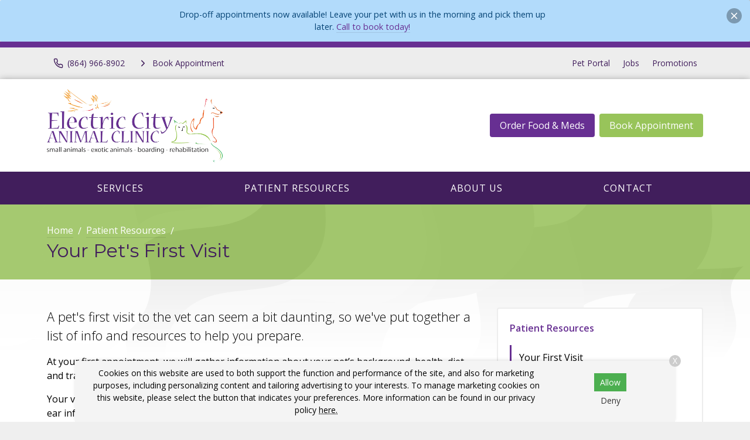

--- FILE ---
content_type: text/html
request_url: https://www.electriccityanimalclinic.com/patient-resources/your-first-visit
body_size: 8039
content:
<!DOCTYPE html>
<html lang="en">
	                                                                                                                                                                                                                                                                                                                                                                                                                                                                                                                                                                                                                                                                                                                                                                                                                                                                                                                                                                                                                                                                                                                                                                                                                                                                                                                                                                                                                                                                                                                                                                                                                                                                                                                                                                                                                                                                                                                                                                                                                                                                                                                                                                                                                                                                                                                                                                                                                                                                                                                                                                                                                                                                                                                                                                                                                                                                                                                                                                                                                                                                                                                                                                                                                                                                                                                                                                                                                                                                                                                                                                                                                                                                                                                                                                                                                                                                                                                                                                                                                                                                                                                                                                                                                                                                                                                                                                                                                                                                                                                                                                                                                                                                                                                                                                                                                                                                                                                                                                                                                                                                                                                                                                                                                                                                                                                                                                                                                                                                                                                                                                                                                                                                                                                                                                                                                                                                                                                                                                                                                                                                                                                                                                                                                                                                                                                                                                                                                                                                                                                                                                                                                                                                                                                                                                                                                                                                                                                                                                                                                                                                                                                                                                                                                                                                                                                                                                                                                                                                                                                                                                                                                                                                                                                                                                                                                                                                                                                                                                                                                                                                                                                                                                                                                                                                                                                                                                                                                                                                                                                                                                                                                                                                                                                                                                                                                                                                                                                                                                                                                                                                                                                                                                                                                                                                                                                                                                                                                                                                                                                                                                                                                                                                                                                                                                                                                                                                                                                                                                                                                                                                                                                                                                                                                                                                                                                                                                                                                                                                                                                                                                                                                                                                                                                                                                                                                                                                                                                                                                                                                                                                                                                                                                                                                                                                                                                                                                                                                                                                                                                                                                                                                                                                                                                                                                                                                                                                                                                                                                                                                                                                                                                                                                                                                                                                                                                                                                                                                                                                                                                                                                                                                                                                                                                                                                                                                                                                                                                                                                                                                                                                                                                                                                                                                                                                                                                                                                                                                                                                                                                                                                                                                                                                                                                                                                                                                                                                                                                                                                                                                                                                                                                                                                                                                                                                                                                                                                                                                                                                                                                                                                                                                                                                                                                                                                                                                                                                                                                                                                                                                                                                                                                                                                                                                                                                                                                                                                                                                                                                                                                                                                                                                                                                                                                                                                                                                                                                                                                                                                                                                                                                                                                                                                                                                                                                                                                                                                                                                                                                                                                                                                                                                                                                                                                                                                                                                                                                                                                                                                                                                                                                                                                                                                                                                                                                                                                                                                                                                                                                                                                                                                                                                                                                                                                                                                                                                                                                                                                                                                                                                                                                                                                                                                                                                                                                                                                                                                                                                                                                                                                                                                                                                                                                                                                                                                                                                                                                                                                                                                                                                                                                                                                                                                                                                                                                                                                                                                                                                                                                                                                                                                                                                                                                                                                                                                                                                                                                                                                                                                                                                                                                                                                                                                                                                                                                                                                                                                                                                                                                                                                                                                                                                                                                                                                                                                                                                                                                                                                                                                                                                                                                                                                                                                                                                                                                                                                                                                                                                                                                                                                                                                                                                                                                                                                                                                                                                                                                                                                                                                                                                                                                                                                                                                                                                                                                                                                                                                                                                                                                                                                                                                                                                                                                                                                                                                                                                                                                                                                                                                                                                                                                                                                                                                                                                                                                                                                                                                                                                                                                                                                                                                                                                                                                                                                                                                                                                                                                                                                                                                                                                                                                                                                                                               <head> <!-- Begin Monetate ExpressTag Sync v8.1. Place at start of document head. DO NOT ALTER. --> <script type="text/javascript">var monetateT = new Date().getTime();</script> <script src="//se.monetate.net/js/2/a-6981d8cf/p/missionpethealth.com/entry.js" type="text/javascript"></script> <!-- End Monetate tag. --> <meta charset="utf-8"/> <meta content="IE=edge,chrome=1" http-equiv="X-UA-Compatible"/> <title>Your Pet's First Visit at Electric City Animal Clinic – Learn What to Expect at Your Pet’s First Veterinary Appointment, Including Wellness Exams, Vaccinations, and More.</title> <meta content="First time visiting Electric City Animal Clinic? Find out what you can expect at your pet's first appointment, access new patient forms and check out some tips for a successful visit." name="description"/> <meta content="width=device-width, initial-scale=1" name="viewport"/>   <script> (function(w, d, s, l, i) { w[l] = w[l] || []; w[l].push({ 'gtm.start': new Date().getTime(), event: 'gtm.js' }); var f = d.getElementsByTagName(s)[0], j = d.createElement(s), dl = l != 'dataLayer' ? '&l=' + l : ''; j.async = !0; j.src = 'https://www.googletagmanager.com/gtm.js?id=' + i + dl; f.parentNode.insertBefore(j, f) })(window, document, 'script', 'dataLayer', 'GTM-PM5BV5Q') </script>     <script> (function(w, d, s, l, i) { w[l] = w[l] || []; w[l].push({ 'gtm.start': new Date().getTime(), event: 'gtm.js' }); var f = d.getElementsByTagName(s)[0], j = d.createElement(s), dl = l != 'dataLayer' ? '&l=' + l : ''; j.async = !0; j.src = 'https://www.googletagmanager.com/gtm.js?id=' + i + dl; f.parentNode.insertBefore(j, f) })(window, document, 'script', 'dataLayer', 'GTM-NQ6B2PM') </script>   <link href="https://fonts.gstatic.com/" rel="preconnect"/> <link href="https://www.electriccityanimalclinic.com/patient-resources/your-first-visit" rel="canonical"/> <link href="../_files/images/favicon.png" rel="icon" sizes="32x32" type="image/png"/> <link href="../_files/css/custom.css" rel="stylesheet"/> <link href="https://www.svptemplate.vet/_files/css/style.css" rel="stylesheet"/> <link href="https://www.svptemplate.vet/_files/css/hh.css" rel="stylesheet"/> <link href="https://www.svptemplate.vet/_files/css/splide.css" rel="stylesheet"/>  <link href="https://fonts.googleapis.com/css?family=Montserrat:300,400,500|Open+Sans:300,400,600&display=swap" rel="stylesheet" />  <script type="application/ld+json">  { "@context": "https://schema.org", "@type": "BreadcrumbList", "itemListElement": [ { "@type": "ListItem", "position": 1, "name": " Patient Resources", "item": "https://www.electriccityanimalclinic.com/patient-resources/index" }, { "@type": "ListItem", "position": 2, "name": "Your First Visit" } ] }  </script> <meta content="Your Pet's First Visit at Electric City Animal Clinic – Learn What to Expect at Your Pet’s First Veterinary Appointment, Including Wellness Exams, Vaccinations, and More." property="og:title"/> <meta content="Your Pet's First Visit at Electric City Animal Clinic – Learn What to Expect at Your Pet’s First Veterinary Appointment, Including Wellness Exams, Vaccinations, and More." name="twitter:title"/> <meta content="First time visiting Electric City Animal Clinic? Find out what you can expect at your pet's first appointment, access new patient forms and check out some tips for a successful visit." property="og:description"/> <meta content="First time visiting Electric City Animal Clinic? Find out what you can expect at your pet's first appointment, access new patient forms and check out some tips for a successful visit." name="twitter:description"/> <meta content="website" property="og:type"/> <meta content="https://www.electriccityanimalclinic.com/patient-resources/your-first-visit" property="og:url"/> <meta content="${sImage.site.url}/${sImage.path}" name="twitter:image"/> <meta content="${sImage.site.url}/${sImage.path}" property="og:image"/> <meta content="Electric City Animal Clinic" property="og:site_name"/> <link href="https://www.svptemplate.vet/_files/css/cookie.css" rel="stylesheet"/> <script> window.dataLayer = window.dataLayer || []; window.dataLayer.push({ practiceId: "ELECTY" }); </script>   </head> <body class="resourcepage" id="top">    <noscript><iframe height="0" src="http://www.googletagmanager.com/ns.html?id=GTM-PM5BV5Q" style="display:none;visibility:hidden" width="0"></iframe></noscript>   <noscript><iframe height="0" src="http://www.googletagmanager.com/ns.html?id=GTM-NQ6B2PM" style="display:none;visibility:hidden" width="0"></iframe></noscript>  <div role="main"> <div class="notice-box alerts_type_info alerts" data-dismissed="banner|1677119522" data-dismissible="" id="alertBox"> <button class="notice-box__close icon-action" data-dismiss="" id="alertClose"> <svg class="icon " role="img" xmlns:xlink="http://www.w3.org/1999/xlink"> <title>X icon</title> <use xlink:href="../_files/images/symbols.svg#icon-x"/> </svg>  </button> <div class="type"> <p>Drop-off appointments now available! Leave your pet with us in the morning and pick them up later. <a href="tel:(864) 225-0015">Call to book today!</a></p> </div> </div> <div class="accentbar"></div> <div class="section section_toolbar background-shade"> <div class="section__container"> <div class="grid"> <div class="grid__item"> <ul class="menu toolbar-cta">  <li class="menu__item"> <a class="menu__link " href="tel:(864) 225-0015" target="_parent" data-click-type="call" data-click-location="toolbar_left"  > <svg role="img" class="icon icon_size_small" xmlns:xlink="http://www.w3.org/1999/xlink"> <title>Phone icon</title> <use xlink:href="../_files/images/symbols.svg#icon-phone "></use> </svg> <span>(864) 225-0015</span> </a> </li> <li class="menu__item"> <a class="menu__link " href="../make-an-appointment" target="_parent" data-click-type="book_appointment" data-click-location="toolbar_left"  > <svg role="img" class="icon icon_size_small" xmlns:xlink="http://www.w3.org/1999/xlink"> <title>Chevron right icon</title> <use xlink:href="../_files/images/symbols.svg#icon-chevron-right "></use> </svg> <span>Book Appointment</span> </a> </li>  </ul> </div> <div class="grid__item span-auto display-none display-block-md"> <ul class="menu flex-wrap">  <li class="menu__item"> <a class="menu__link" href="/pet-portal" target="_blank" data-click-type="none" data-click-location="toolbar_right"  >Pet Portal</a> </li> <li class="menu__item"> <a class="menu__link" href="../about-us/careers" target="_blank" data-click-type="none" data-click-location="toolbar_right"  >Jobs</a> </li> <li class="menu__item"> <a class="menu__link" href="../promotions/index" target="_parent" data-click-type="none" data-click-location="toolbar_right"  >Promotions</a> </li>  </ul> </div> </div> </div> </div> <header class="section section_size_sm section_header background-white" id="header"> <div class="section__container"> <div class="header"> <div class="header__item logo"> <a class="logo" href="../index"> <img alt="Electric City Animal Clinic header logo" src="../_files/images/logo.svg"/> </a> </div> <div class="header__item level logo-right">  <a class="button header__action display-none display-block-lg button_color_primary" href="/shop-rx" target="_blank" data-click-type="online_pharmacy" data-click-location="toolbar_left"  >Order Food &amp; Meds</a> <a class="button header__action display-none display-block-lg button_color_accent" href="../make-an-appointment" target="_parent" data-click-type="online_pharmacy" data-click-location="toolbar_left"  >Book Appointment</a>  </div> </div> </div> </header> <nav class="section section_nav background-primary-dark light-links"> <div class="section__container"> <ul class="menu menu_full"> <li class="menu__item dropdown on-hover"> <a class="menu__link dropdown__trigger" href="../services/index" target="_parent">Services</a> <ul class="dropdown__menu"> <li class="dropdown__item"><a class="dropdown__link flex-justify-between" href="../services/wellness-prevention/index" target="_parent"><span>Wellness &amp; Prevention</span></a></li> <li class="dropdown__item"><a class="dropdown__link flex-justify-between" href="../services/testing-diagnostics/index" target="_parent"><span>Testing &amp; Diagnostics</span></a></li> <li class="dropdown__item"><a class="dropdown__link flex-justify-between" href="../services/advanced-care/index" target="_parent"><span>Advanced Care</span></a></li> <li class="dropdown__item"><a class="dropdown__link flex-justify-between" href="../services/surgical-procedures/index" target="_parent"><span>Surgical Procedures</span></a></li> </ul> </li> <li class="menu__item dropdown on-hover"> <a class="menu__link dropdown__trigger" href="index" target="_parent"> Patient Resources</a> <ul class="dropdown__menu"> <li class="dropdown__item"><a class="dropdown__link flex-justify-between" href="your-first-visit" target="_parent"><span>Your First Visit</span></a></li> <li class="dropdown__item"><a class="dropdown__link flex-justify-between" href="patient-forms/index" target="_parent"><span>Patient Forms</span></a></li> <li class="dropdown__item"><a class="dropdown__link flex-justify-between" href="insurance-payment-options" target="_parent"><span>Insurance &amp; Payments</span></a></li> <li class="dropdown__item"><a class="dropdown__link flex-justify-between" href="pet-portal" target="_parent"><span>Pet Portal</span></a></li> <li class="dropdown__item"><a class="dropdown__link flex-justify-between" href="faqs/index" target="_parent"><span>FAQs</span></a></li> <li class="dropdown__item"><a class="dropdown__link flex-justify-between" href="pet-owner-resources" target="_parent"><span>Pet Owner Resources</span></a></li> <li class="dropdown__item"><a class="dropdown__link flex-justify-between" href="pet-adoptions" target="_parent"><span>Pet Adoptions</span></a></li> </ul> </li> <li class="menu__item dropdown on-hover"> <a class="menu__link dropdown__trigger" href="../about-us/index" target="_parent">About Us</a> <ul class="dropdown__menu"> <li class="dropdown__item"><a class="dropdown__link flex-justify-between" href="../about-us/team/index" target="_parent"><span>Our Team</span></a></li> <li class="dropdown__item"><a class="dropdown__link flex-justify-between" href="../about-us/leave-us-a-review" target="_parent"><span>Leave Us a Review</span></a></li> <li class="dropdown__item"><a class="dropdown__link flex-justify-between" href="../about-us/careers" target="_parent"><span>Careers</span></a></li> </ul> </li> <li class="menu__item"><a class="menu__link" href="../contact/index" target="_parent">Contact</a></li> </ul> </div> </nav> <div class="section section_titlebar background-accent"> <div class="section__container"> <ol class="breadcrumb"> <li class="breadcrumb__item"> <a class="breadcrumb__link" href="../index" target="_parent"> Home </a> </li> <li class="breadcrumb__item"> <a class="breadcrumb__link" href="index" target="_parent"> Patient Resources </a> </li> </ol> <h1 class="section__title"> <span>Your Pet's First Visit</span> </h1> </div> </div> <div class="section section_main"> <div class="section__container"> <div class="grid grid_stack_md"> <div class="grid__item span-8 gap-y-lg"> <div class="gap-y inline_widget_text-block section-row row-resource" id="resource-1"> <div class="type margin-top-none wysiwyg wysiwyg-section-row row-resource"> <p class="text_lead">A pet's first visit to the vet can seem a bit daunting, so we've put together a list of info and resources to help you prepare.&#160;</p> <p>At your first appointment, we&#160;will gather information about your pet&#8217;s background,&#160;health, diet, and training. We can also address&#160;any questions or concerns you might have.</p> <p>Your veterinarian will&#160;examine your pet from nose-to-tail, looking for things like heart murmurs, ear infections, and/or parasites.&#160;Your vet can also provide&#160;pet-proofing tips, training assistance, and parasite protection recommendations.&#160;</p> </div> </div> <div class="gap-y inline_widget_text-block section-row row-wysiwyg" id="wysiwyg-2"> <div class="type margin-top-none wysiwyg wysiwyg-section-row row-wysiwyg"> <table border="1" cellpadding="1" cellspacing="1" style="width: 690.6px;"> <thead> <tr> <th scope="col" style="width: 683.6px;">Before Your First Appointment</th> </tr> </thead> <tbody> <tr> <td style="width: 683.6px;"> <ol> <li>Complete the&#160;<a href="patient-forms/index"><strong>New Client Form</strong></a>&#160;prior to your first visit.</li> <li>Assemble and be sure to bring all the proper items with you: <ul> <li>Your pet's adoption or purchase records</li> <li>Any existing&#160;medical history</li> <li>A list of current&#160;medications&#160;and&#160;supplements</li> <li>Current feeding schedule and&#160;the brand of food you use</li> <li>A list of questions you have for your veterinarian</li> </ul> </li> <li>Collect any necessary stool or urine samples, if requested.</li> <li>If you're bringing in your dog, be sure he or she is accustomed to being on a short leash.&#160;<span>If you're bringing a cat, be sure to have an appropriate carrier.</span></li> <li>Feel free to bring your pet's favorite treats to keep them happy and distracted!</li> </ol> </td> </tr> </tbody> </table> </div></div> <div class="gap-y inline_widget_text-block section-row row-wysiwyg" id="wysiwyg-3"> <div class="type margin-top-none wysiwyg wysiwyg-section-row row-wysiwyg"> <h2>Appointment Policies</h2> <p>&#8203;Please arrive <span>10</span> minutes prior to your pet's appointment for check-in. If you have not filled out all relevant<span>&#160;</span><a href="patient-forms/index"><strong>patient forms</strong><span></span></a>&#160;yet, plan to arrive <span>30</span> minutes ahead of your appointment.</p> </div></div> </div> <aside class="grid__item span-4 gap-y"> <div class="card card_theme_widget aside_widget_categories"> <div class="card__body gap-y"> <h3 class="card__title"><a href="index">Patient Resources</a></h3> <ul class="menu menu_stack menu_theme_bordered"> <li class="menu__item is-active"><a class="menu__link" href="your-first-visit" target="_parent">Your First Visit</a></li> <li class="menu__item"><a class="menu__link" href="patient-forms/index" target="_parent">Patient Forms</a></li> <li class="menu__item"><a class="menu__link" href="insurance-payment-options" target="_parent">Insurance &amp; Payments</a></li> <li class="menu__item"><a class="menu__link" href="pet-portal" target="_parent">Pet Portal</a></li> <li class="menu__item"> <a class="menu__link" href="faqs/index" target="_parent">FAQs</a> <ul class="menu menu_stack"> </ul> </li> <li class="menu__item"><a class="menu__link" href="pet-owner-resources" target="_parent">Pet Owner Resources</a></li> <li class="menu__item"><a class="menu__link" href="pet-adoptions" target="_parent">Pet Adoptions</a></li> </ul> </div> </div> <div class="card card_theme_widget aside_widget_social"> <div class="card__body gap-y"> <h3 class="card__title">Connect With Us </h3> <div> <ul class="menu menu_social"> <li class="menu__item"> <a aria-label="Instagram" class="menu__link background-instagram" href="https://www.instagram.com/electriccityanimalclinic/" rel="noreferrer" target="_blank" title="Instagram"> <svg xmlns="http://www.w3.org/2000/svg" class="icon icon_fill" fill="currentColor" height="32" viewBox="0 0 32 32" width="32"><path d="M16 5.506c3.418 0 3.823.013 5.172.075 1.248.057 1.926.265 2.377.441.597.232 1.024.51 1.472.957s.725.874.957 1.472c.175.451.384 1.129.441 2.377.062 1.35.075 1.755.075 5.172s-.013 3.823-.075 5.172c-.057 1.248-.265 1.926-.441 2.377-.232.597-.51 1.024-.957 1.472s-.874.725-1.472.957c-.451.175-1.129.384-2.377.441-1.349.062-1.754.075-5.172.075s-3.823-.013-5.172-.075c-1.248-.057-1.926-.265-2.377-.441-.597-.232-1.024-.51-1.472-.957s-.725-.874-.957-1.472c-.175-.451-.384-1.129-.441-2.377-.062-1.35-.075-1.755-.075-5.172s.013-3.823.075-5.172c.057-1.248.265-1.926.441-2.377.232-.597.51-1.024.957-1.472s.874-.725 1.472-.957c.451-.175 1.129-.384 2.377-.441 1.35-.062 1.755-.075 5.172-.075zM16 3.2c-3.476 0-3.912.015-5.277.077-1.362.062-2.293.279-3.107.595-.842.327-1.556.765-2.267 1.476S4.2 6.773 3.873 7.615c-.316.814-.533 1.745-.595 3.107-.062 1.365-.077 1.801-.077 5.277s.015 3.912.077 5.277c.062 1.362.279 2.293.595 3.107.327.842.765 1.556 1.476 2.267s1.425 1.149 2.267 1.476c.814.316 1.745.533 3.107.595 1.365.062 1.801.077 5.277.077s3.912-.015 5.277-.077c1.362-.062 2.293-.279 3.107-.595.842-.327 1.556-.765 2.267-1.476s1.149-1.425 1.476-2.267c.316-.814.533-1.745.595-3.107.062-1.365.077-1.801.077-5.277s-.015-3.912-.077-5.277c-.062-1.362-.279-2.293-.595-3.107-.327-.842-.765-1.556-1.476-2.267s-1.425-1.149-2.267-1.476c-.814-.316-1.745-.533-3.107-.595C19.912 3.215 19.476 3.2 16 3.2zm0 6.227a6.573 6.573 0 100 13.146 6.573 6.573 0 000-13.146zm0 10.84a4.267 4.267 0 110-8.534 4.267 4.267 0 010 8.534zm8.369-11.1a1.536 1.536 0 11-3.073 0 1.536 1.536 0 013.073 0z"/></svg> </a> </li> <li class="menu__item"> <a aria-label="Facebook" class="menu__link background-facebook" href="https://www.facebook.com/128840690494010" rel="noreferrer" target="_blank" title="Facebook"> <svg xmlns="http://www.w3.org/2000/svg" class="icon icon_fill" fill="currentColor" height="32" viewBox="0 0 32 32" width="32"><path d="M18.4 8h4V3.2h-4a5.606 5.606 0 00-5.6 5.6v2.401H9.6v4.8h3.2v12.8h4.8v-12.8h4l.8-4.8h-4.8v-2.4c0-.433.366-.8.8-.8z"/></svg> </a> </li> <li class="menu__item"> <a aria-label="LinkedIn" class="menu__link background-linkedin" href="https://www.linkedin.com/company/electric-city-animal-clinic/about/" rel="noreferrer" target="_blank" title="LinkedIn"> <svg xmlns="http://www.w3.org/2000/svg" class="icon icon_fill" fill="currentColor" height="32" viewBox="0 0 32 32" width="32"><path d="M27.709 16.931v8.658H22.69v-8.078c0-2.029-.726-3.414-2.543-3.414-1.387 0-2.212.933-2.576 1.836-.132.323-.166.772-.166 1.224v8.432h-5.021s.068-13.682 0-15.099h5.02v2.14l-.033.049h.033v-.049c.667-1.027 1.858-2.495 4.525-2.495 3.303 0 5.78 2.158 5.78 6.796zM7.132 3.211c-1.718 0-2.841 1.127-2.841 2.608 0 1.449 1.091 2.61 2.775 2.61H7.1c1.751 0 2.84-1.161 2.84-2.61-.033-1.482-1.089-2.608-2.807-2.608zM4.589 25.589h5.019V10.49H4.589v15.099z"/></svg> </a> </li> </ul> </div> </div> </div> </aside> </div> </div> </div> <div class="section section_widget_action section_size_lg t30 section-row row-ctasection background-dark" id="ctaSection-1"> <div class="section__container"> <div class="section__action flex-justify-center"> <a class="button button_color_accent" data-click-location="body" data-click-type="book_appointment" href="../make-an-appointment" target="_parent"> <span>Book Appointment</span> </a> <a class="font-size-lg" data-click-location="body" data-click-type="call" href="tel:(864) 225-0015" target="_parent">(864) 225-0015</a> </div> </div> <img alt="" class="section__background" height="483" loading="lazy" src="../_files/images/cta-section.jpg" width="1200"/> <div class="section__screen"></div> </div> <div class="section section_widget_testimonials section-row row-testimonials background-primary-dark" id="testimonials-2"> <div class="section__container"> <div class="media media_stack_md"> <div class="media__obj imgbox"> <img alt="" class="imgbox_background" height="200" loading="lazy" src="https://www.svptemplate.vet/_files/images/placeholder-testimonial.svg" width="200"/> </div> <blockquote class="media__body text-lead"> <p>"I’ve been coming here for many years and I am very appreciative of the care my animals have received. Both vets and staff are kind and courteous and I feel they genuinely care about my pets. I would be uncomfortable taking my pets anywhere else."</p> <p><strong>Mary</strong></p> </blockquote> </div> </div> </div> <footer class="section section_footer"> <div class="section__container footer_nap margin-y-lg"> <div class="grid grid_stack_lg"> <div class="grid__item span-auto gap-y"> <div class="media"> <div class="media__obj"> <svg class="icon " role="img" xmlns:xlink="http://www.w3.org/1999/xlink"> <title>Map pin icon</title> <use xlink:href="../_files/images/symbols.svg#icon-map-pin"/> </svg> </div> <div class="media__body"> <a href="https://www.google.com/maps/search/?api=1&amp;query=Electric+City+Animal+Clinic+1403 Pearman Dairy Rd+Anderson+SC+29625" class="link" target="_blank" title="Open this Address on Google Maps">1403 Pearman Dairy Rd<br />Anderson, SC 29625</a> </div> </div> <div class="media"> <div class="media__obj"> <svg class="icon " role="img" xmlns:xlink="http://www.w3.org/1999/xlink"> <title>Phone icon</title> <use xlink:href="../_files/images/symbols.svg#icon-phone"/> </svg> </div> <div class="media__body"> <a class="link" href="tel:(864) 225-0015" onClick="gtag('event', 'Click', {'event_category' : 'Phone Call', 'event_label' : 'Footer - Phone Link', 'event_value' : '' });" title="Call Us">(864) 225-0015</a> </div> </div> <div class="media"> <div class="media__obj"> <svg class="icon " role="img" xmlns:xlink="http://www.w3.org/1999/xlink"> <title>Printer icon</title> <use xlink:href="../_files/images/symbols.svg#icon-printer"/> </svg> </div> <div class="media__body"> <p>(864) 225-2926</p> </div> </div> <div class="media"> <div class="media__obj"> <svg class="icon " role="img" xmlns:xlink="http://www.w3.org/1999/xlink"> <title>Send icon</title> <use xlink:href="../_files/images/symbols.svg#icon-send"/> </svg> </div> <div class="media__body"> <a class="link" href="mailto:info.electriccityanimalclinic@gmail.com" title="Email Us">Email Us</a> </div> </div> <div class="margin-top-xl action-group"> <a class="button button_color_primary button_block_xs scrollto" href="../make-an-appointment"> <span>Appointments</span> </a> <a class="button shop-link button_color_secondary button_block_xs scrollto" href="/shop-rx" target="_blank"> <span>Food &amp; Meds</span> </a> </div> <div class="margin-top-xl"> <ul class="menu menu_social"> <li class="menu__item"> <a aria-label="Instagram" class="menu__link background-instagram" href="https://www.instagram.com/electriccityanimalclinic/" rel="noreferrer" target="_blank" title="Instagram"> <svg xmlns="http://www.w3.org/2000/svg" class="icon icon_fill" fill="currentColor" height="32" viewBox="0 0 32 32" width="32"><path d="M16 5.506c3.418 0 3.823.013 5.172.075 1.248.057 1.926.265 2.377.441.597.232 1.024.51 1.472.957s.725.874.957 1.472c.175.451.384 1.129.441 2.377.062 1.35.075 1.755.075 5.172s-.013 3.823-.075 5.172c-.057 1.248-.265 1.926-.441 2.377-.232.597-.51 1.024-.957 1.472s-.874.725-1.472.957c-.451.175-1.129.384-2.377.441-1.349.062-1.754.075-5.172.075s-3.823-.013-5.172-.075c-1.248-.057-1.926-.265-2.377-.441-.597-.232-1.024-.51-1.472-.957s-.725-.874-.957-1.472c-.175-.451-.384-1.129-.441-2.377-.062-1.35-.075-1.755-.075-5.172s.013-3.823.075-5.172c.057-1.248.265-1.926.441-2.377.232-.597.51-1.024.957-1.472s.874-.725 1.472-.957c.451-.175 1.129-.384 2.377-.441 1.35-.062 1.755-.075 5.172-.075zM16 3.2c-3.476 0-3.912.015-5.277.077-1.362.062-2.293.279-3.107.595-.842.327-1.556.765-2.267 1.476S4.2 6.773 3.873 7.615c-.316.814-.533 1.745-.595 3.107-.062 1.365-.077 1.801-.077 5.277s.015 3.912.077 5.277c.062 1.362.279 2.293.595 3.107.327.842.765 1.556 1.476 2.267s1.425 1.149 2.267 1.476c.814.316 1.745.533 3.107.595 1.365.062 1.801.077 5.277.077s3.912-.015 5.277-.077c1.362-.062 2.293-.279 3.107-.595.842-.327 1.556-.765 2.267-1.476s1.149-1.425 1.476-2.267c.316-.814.533-1.745.595-3.107.062-1.365.077-1.801.077-5.277s-.015-3.912-.077-5.277c-.062-1.362-.279-2.293-.595-3.107-.327-.842-.765-1.556-1.476-2.267s-1.425-1.149-2.267-1.476c-.814-.316-1.745-.533-3.107-.595C19.912 3.215 19.476 3.2 16 3.2zm0 6.227a6.573 6.573 0 100 13.146 6.573 6.573 0 000-13.146zm0 10.84a4.267 4.267 0 110-8.534 4.267 4.267 0 010 8.534zm8.369-11.1a1.536 1.536 0 11-3.073 0 1.536 1.536 0 013.073 0z"/></svg> </a> </li> <li class="menu__item"> <a aria-label="Facebook" class="menu__link background-facebook" href="https://www.facebook.com/128840690494010" rel="noreferrer" target="_blank" title="Facebook"> <svg xmlns="http://www.w3.org/2000/svg" class="icon icon_fill" fill="currentColor" height="32" viewBox="0 0 32 32" width="32"><path d="M18.4 8h4V3.2h-4a5.606 5.606 0 00-5.6 5.6v2.401H9.6v4.8h3.2v12.8h4.8v-12.8h4l.8-4.8h-4.8v-2.4c0-.433.366-.8.8-.8z"/></svg> </a> </li> <li class="menu__item"> <a aria-label="LinkedIn" class="menu__link background-linkedin" href="https://www.linkedin.com/company/electric-city-animal-clinic/about/" rel="noreferrer" target="_blank" title="LinkedIn"> <svg xmlns="http://www.w3.org/2000/svg" class="icon icon_fill" fill="currentColor" height="32" viewBox="0 0 32 32" width="32"><path d="M27.709 16.931v8.658H22.69v-8.078c0-2.029-.726-3.414-2.543-3.414-1.387 0-2.212.933-2.576 1.836-.132.323-.166.772-.166 1.224v8.432h-5.021s.068-13.682 0-15.099h5.02v2.14l-.033.049h.033v-.049c.667-1.027 1.858-2.495 4.525-2.495 3.303 0 5.78 2.158 5.78 6.796zM7.132 3.211c-1.718 0-2.841 1.127-2.841 2.608 0 1.449 1.091 2.61 2.775 2.61H7.1c1.751 0 2.84-1.161 2.84-2.61-.033-1.482-1.089-2.608-2.807-2.608zM4.589 25.589h5.019V10.49H4.589v15.099z"/></svg> </a> </li> </ul> </div> </div> <div class="grid__item gap-y"> <div class="media"> <div class="media__body"> <table class="table table_style_rowed table_hours"> <tr> <th>Monday:</th> <td class="text-nowrap">7:00 AM - 6:00 PM</td> </tr> <tr> <th>Tuesday:</th> <td class="text-nowrap">7:00 AM - 6:00 PM</td> </tr> <tr> <th>Wednesday:</th> <td class="text-nowrap">7:00 AM - 6:00 PM</td> </tr> <tr> <th>Thursday:</th> <td class="text-nowrap">7:00 AM - 6:00 PM</td> </tr> <tr> <th>Friday:</th> <td class="text-nowrap">7:00 AM - 6:00 PM</td> </tr> <tr> <th>Saturday:</th> <td class="text-nowrap">7:00 AM - 12:00 PM</td> </tr> <tr> <th>Sunday:</th> <td class="text-nowrap">Closed</td> </tr> </table> <div class="notice-box notice_type_info type text-align-center"> <div class="holidayHours"> <p>Please note: We will be closed on Thursday, Nov. 27 in observance of Thanksgiving.</p> </div> </div> </div> </div> </div> <div class="grid__item span-3 gap-y"> <a class="logo" href="../index"> <img alt="Electric City Animal Clinic footer logo" src="../_files/images/logo.svg"/> </a> <ul class="menu menu_stack"> <li class="menu__item"><a class="menu__link" href="../services/index" target="_parent">Services</a></li> <li class="menu__item"><a class="menu__link" href="index" target="_parent"> Patient Resources</a></li> <li class="menu__item"><a class="menu__link" href="../about-us/index" target="_parent">About Us</a></li> <li class="menu__item"><a class="menu__link" href="../contact/index" target="_parent">Contact</a></li> </ul> </div> </div> <hr class="sep margin-y-lg"/> <div class="grid grid_stack_lg"> <div class="grid__item type footer__copyright text-align-center">  <p> Copyright &copy; 2025&nbsp;<a href="https://www.electriccityanimalclinic.com">Electric City Animal Clinic</a>. All rights reserved. <br /> <a href="../privacy-policy">Privacy Policy</a> </p>  </div> </div> </div> </footer> <div id="consent-banner"> <p>Cookies on this website are used to both support the function and performance of the site, and also for marketing purposes, including personalizing content and tailoring advertising to your interests. To manage marketing cookies on this website, please select the button that indicates your preferences. More information can be found in our privacy policy <a href="../privacy-policy" rel="nofollow">here.</a></p> <div class="buttons"> <button id="accept-cookies">Allow</button> <button id="decline-cookies">Deny</button> </div> <div class="dismiss-consent" id="dismiss-banner">X</div> </div> <div class="sticky-navbar onscroll background-white" data-trigger="#header"> <div class="grid grid_gap_xs grid_auto flex-align-center flex-justify-between sticky-header"> <div class="grid__item display-none display-block-lg logo sticky-logo"> <a class="logo" href="../index"> <img alt="Electric City Animal Clinic header logo" src="../_files/images/logo-small.svg"/> </a> </div> <div class="grid__item display-none display-flex-md sticky-links"> <div class="button-group">  <a class="button button_outline_primary" href="tel:(864) 225-0015" target="_parent" data-click-type="call" data-click-location="sticky_navigation"  > <svg role="img" class="icon icon_size_small" xmlns:xlink="http://www.w3.org/1999/xlink"> <title>Phone icon</title> <use xlink:href="../_files/images/symbols.svg#icon-phone "></use> </svg> <span>(864) 225-0015</span> </a> <a class="button button_color_primary" href="/shop-rx" target="_blank" data-click-type="online_pharmacy" data-click-location="sticky_navigation"  > <span>Order Food &amp; Meds</span> </a> <a class="button button_color_accent" href="../make-an-appointment" target="_parent" data-click-type="book_appointment" data-click-location="sticky_navigation"  > <span>Book Appointment</span> </a>  </div> </div> <div class="grid__item display-none-md sticky-links-mobile" style=""> <div class="button-group">  <a class="button button_color_accent" href="../make-an-appointment" target="_parent" data-click-type="" data-click-location="" data-link="../make-an-appointment" data-text="Appointments">Appointments</a> <a class="button button_color_primary" href="/shop-rx" target="_parent" data-click-type="" data-click-location="" data-link="/shop-rx" data-text="Food &amp; Meds">Food &amp; Meds</a>  </div> </div> <div class="grid__item"> <button aria-label="Open Menu" class="button button_color_primary" data-modal-open="modal-menu"> <svg class="icon icon_size_small" role="img" xmlns:xlink="http://www.w3.org/1999/xlink"> <title>Menu icon</title> <use xlink:href="../_files/images/symbols.svg#icon-menu"/> </svg> <span>Menu</span> </button> </div> </div> </div> <div class="sticky-toolbar sticky-toolbar_pos_br onscroll" data-trigger="#header"> <a aria-label="Back to top" class="button button_color_primary button_icon scrollto" href="#top"> <svg class="icon " role="img" xmlns:xlink="http://www.w3.org/1999/xlink"> <title>Arrow up icon</title> <use xlink:href="../_files/images/symbols.svg#icon-arrow-up"/> </svg> <span>Top</span> </a> </div> </div> <div class="modal modal_menu modal_pos_right" data-modal="modal-menu"> <div aria-labelledby="modal-menu-title" class="modal__dialog dialog" data-modal-dialog="data-modal-dialog" role="dialog"> <div class="dialog__body"> <div class="dialog__group flex-justify-end"> <h3 class="dialog__title hide-visually" id="modal-menu-title">Menu</h3> <button aria-label="Close menu" class="dialog__close icon-action" data-modal-close="data-modal-close"> <svg class="icon " role="img" xmlns:xlink="http://www.w3.org/1999/xlink"> <title>X icon</title> <use xlink:href="../_files/images/symbols.svg#icon-x"/> </svg> </button> </div> <div class="dialog__group"> <ul class="menu menu_stack menu_theme_modal"> <li class="menu__item dropdown on-hover"> <a class="menu__link dropdown__trigger" href="../services/index" target="_parent">Services</a> <ul class=""> <li class="dropdown__item"><a class="dropdown__link flex-justify-between" href="../services/wellness-prevention/index" target="_parent"><span>Wellness &amp; Prevention</span></a></li> <li class="dropdown__item"><a class="dropdown__link flex-justify-between" href="../services/testing-diagnostics/index" target="_parent"><span>Testing &amp; Diagnostics</span></a></li> <li class="dropdown__item"><a class="dropdown__link flex-justify-between" href="../services/advanced-care/index" target="_parent"><span>Advanced Care</span></a></li> <li class="dropdown__item"><a class="dropdown__link flex-justify-between" href="../services/surgical-procedures/index" target="_parent"><span>Surgical Procedures</span></a></li> </ul> </li> <li class="menu__item dropdown on-hover"> <a class="menu__link dropdown__trigger" href="index" target="_parent"> Patient Resources</a> <ul class=""> <li class="dropdown__item"><a class="dropdown__link flex-justify-between" href="your-first-visit" target="_parent"><span>Your First Visit</span></a></li> <li class="dropdown__item"><a class="dropdown__link flex-justify-between" href="patient-forms/index" target="_parent"><span>Patient Forms</span></a></li> <li class="dropdown__item"><a class="dropdown__link flex-justify-between" href="insurance-payment-options" target="_parent"><span>Insurance &amp; Payments</span></a></li> <li class="dropdown__item"><a class="dropdown__link flex-justify-between" href="pet-portal" target="_parent"><span>Pet Portal</span></a></li> <li class="dropdown__item"><a class="dropdown__link flex-justify-between" href="faqs/index" target="_parent"><span>FAQs</span></a></li> <li class="dropdown__item"><a class="dropdown__link flex-justify-between" href="pet-owner-resources" target="_parent"><span>Pet Owner Resources</span></a></li> <li class="dropdown__item"><a class="dropdown__link flex-justify-between" href="pet-adoptions" target="_parent"><span>Pet Adoptions</span></a></li> </ul> </li> <li class="menu__item dropdown on-hover"> <a class="menu__link dropdown__trigger" href="../about-us/index" target="_parent">About Us</a> <ul class=""> <li class="dropdown__item"><a class="dropdown__link flex-justify-between" href="../about-us/team/index" target="_parent"><span>Our Team</span></a></li> <li class="dropdown__item"><a class="dropdown__link flex-justify-between" href="../about-us/leave-us-a-review" target="_parent"><span>Leave Us a Review</span></a></li> <li class="dropdown__item"><a class="dropdown__link flex-justify-between" href="../about-us/careers" target="_parent"><span>Careers</span></a></li> </ul> </li> <li class=""><a class="" href="../contact/index" target="_parent">Contact</a></li> <li> <a class="" data-click-location="toolbar_right" data-click-type="none" href="/pet-portal" target="_blank">Pet Portal</a> </li> <li> <a class="" data-click-location="toolbar_right" data-click-type="none" href="../about-us/careers" target="_blank">Jobs</a> </li> <li> <a class="" data-click-location="toolbar_right" data-click-type="none" href="../promotions/index" target="_parent">Promotions</a> </li> </ul> </div> </div> <div class="dialog__footer"> <div class="flex-grow-1 gap-y-sm"> <a class="button button_block button_color_primary" data-click-location="sticky_navigation" data-click-type="call" href="tel:(864) 225-0015" target="_parent"> <svg class="icon icon_size_small" role="img" xmlns:xlink="http://www.w3.org/1999/xlink"> <title>Phone icon</title> <use xlink:href="../_files/images/symbols.svg#icon-phone "/> </svg> <span>(864) 225-0015</span> </a> <a class="button button_block button_color_secondary" data-click-location="sticky_navigation" data-click-type="email" href="mailto:info.electriccityanimalclinic@gmail.com" target="_blank"> <svg class="icon icon_size_small" role="img" xmlns:xlink="http://www.w3.org/1999/xlink"> <title>Send icon</title> <use xlink:href="../_files/images/symbols.svg#icon-send "/> </svg> <span>Email Us</span> </a> </div> </div> </div> </div> <script src="https://ajax.googleapis.com/ajax/libs/jquery/3.4.1/jquery.min.js"></script> <script src="https://www.svptemplate.vet/_files/js/alert-cookie.js"></script> <script src="https://www.svptemplate.vet/_files/js/splide.js"></script> <script src="https://www.svptemplate.vet/_files/js/scripts.js"></script> <script src="https://www.svptemplate.vet/_files/js/hh.js"></script> <script src="https://www.svptemplate.vet/_files/js/cookie.js"></script>   </body>  

</html>

--- FILE ---
content_type: text/html;charset=utf-8
request_url: https://pnapi.invoca.net/2095/na.json
body_size: 229
content:
[{"requestId":"+18642250015","status":"success","formattedNumber":"864-966-8902","countryCode":"1","nationalNumber":"8649668902","lifetimeInSeconds":300,"overflow":true,"surge":null,"invocaId":"i-0fd55d81-1da1-4689-e99b-27fd6de62d43"},{"type":"settings","metrics":true}]

--- FILE ---
content_type: text/html;charset=utf-8
request_url: https://pnapi.invoca.net/2095/na.json
body_size: 229
content:
[{"requestId":"+18642250015","status":"success","formattedNumber":"864-966-8902","countryCode":"1","nationalNumber":"8649668902","lifetimeInSeconds":300,"overflow":true,"surge":null,"invocaId":"i-0fd55d81-1da1-4689-e99b-27fd6de62d43"},{"type":"settings","metrics":true}]

--- FILE ---
content_type: text/css
request_url: https://www.electriccityanimalclinic.com/_files/css/custom.css
body_size: 1072
content:

:root {  --white: 0,0%,100%;  --white-bg-text: 0,0%,0%;  --black: 0,0%,0%;  --default-font-family: "Open Sans",sans-serif;  --header-font-family: "Montserrat",serif;  --logo-max-width: 300px;  --primary: 274, 51%, 38%;  --primary-rgb: 274, 51%, 38%;  --primary-bg-hover-focus: 274, 51%, 33%;  --primary-bg-active: 274, 51%, 31%;  --primary-bg-text: 0, 0%, 100%;  --primary-bg-title: 0, 0%, 100%;  --primary-dark: 274, 51%, 24%;  --primary-light: 274, 51%, 58%;  --secondary: 32, 98%, 64%;  --secondary-rgb: 32, 98%, 64%;  --secondary-bg-hover-focus: 32, 98%, 59%;  --secondary-bg-active: 32, 98%, 54%;  --secondary-bg-text: 0, 0%, 0%;  --secondary-bg-title: 0, 0%, 0%;  --secondary-dark: 32, 98%, 44%;  --secondary-light: 32, 98%, 84%;  --accent: 85, 47%, 56%;  --accent-rgb: 85, 47%, 56%;  --accent-bg-hover-focus: 85, 47%, 51%;  --accent-bg-text: 0, 0%, 100%;  --accent-bg-title: hsl(var(--primary-dark));  --shade: 0, 0%, 93%;  --shade-rgb: 0, 0%, 93%;  --shade-bg-hover-focus: 0, 0%, 88%;  --shade-bg-text: 0, 0%, 0%;  --shade-bg-title: hsl(var(--primary-dark));  --dark: 16, 65%, 29%;  --dark-bg-text: 0, 0%, 100%;  --dark-bg-title: 0, 0%, 100%;  --dark-bg-hover-focus: 16, 65%, 24%;  --accentbar-height:10px;  --accentbar-color:hsl(var(--primary));  --default-font-color: hsl(var(--black));  --white-bg-title:0,0%,0%;  }  body { background-color: #efefef !important; background-image: url("data:image/svg+xml,%3Csvg xmlns='http://www.w3.org/2000/svg' viewBox='0 0 2000 1500'%3E%3Cdefs%3E%3ClinearGradient id='g' gradientUnits='objectBoundingBox' x1='0' x2='1' y1='1' y2='0' gradientTransform='rotate(0,0.5,0.5)'%3E%3Cstop offset='0' stop-color='%23ababab'/%3E%3Cstop offset='.5' stop-color='%23cccccc'/%3E%3Cstop offset='1' stop-color='%23efefef'/%3E%3C/linearGradient%3E%3Cpath id='a' d='M331 2439c0-182-274-195-274-357s213-188 213-340-213-183-213-334 183-187 183-334S57 888 57 750s153-136 153-325S57 283 57 148 190 20 190-124c0-1433-5344-291-5344-291v4561S380 5237 380 3822c0-143-323-187-323-325s303-129 303-324-303-196-303-377 274-175 274-357z'/%3E%3C/defs%3E%3Crect fill='url(../../templates/custom/svp-s6d1-electy/dist/css/%23g)' width='100%25' height='100%25'/%3E%3Cg transform='rotate(39.6 0 0)' style='transform-origin:center'%3E%3Cg style='transform-origin:center'%3E%3Cg transform=''%3E%3Cuse fill='%23ababab' href='%23a' x='2200' y='-550'/%3E%3Cuse fill='%23e1e1e1' href='%23a' x='2100' y='-900'/%3E%3Cuse fill='%23efefef' href='%23a' x='1900' y='-900'/%3E%3Cuse fill='%23efefef' href='%23a' x='1800' y='-1750'/%3E%3Cuse fill='%23b1b1b1' href='%23a' x='2250' transform='scale(0.75)'/%3E%3Cuse fill='%23b7b7b7' href='%23a' x='2200' transform='scale(0.75)'/%3E%3Cuse fill='%23efefef' href='%23a' x='1500' y='-1750'/%3E%3Cuse fill='%23bdbdbd' href='%23a' x='1400' y='-900'/%3E%3Cuse fill='%23c3c3c3' href='%23a' x='1170' y='-1900'/%3E%3Cuse fill='%23efefef' href='%23a' x='1500' y='-750' transform='scale(0.75)'/%3E%3Cuse fill='%23c9c9c9' href='%23a' x='1050' y='50'/%3E%3Cuse fill='%23d0d0d0' href='%23a' x='800' y='-1750'/%3E%3Cuse fill='%23d6d6d6' href='%23a' x='750' y='-1750'/%3E%3Cuse fill='%23ababab' href='%23a' x='600' y='-250'/%3E%3Cuse fill='%23efefef' href='%23a' x='400' y='-300'/%3E%3Cuse fill='%23dcdcdc' href='%23a' x='500' transform='scale(0.75)'/%3E%3Cuse fill='%23efefef' href='%23a' x='250' y='-1200'/%3E%3Cuse fill='%23efefef' href='%23a' x='200' y='-550' transform='scale(0.75)'/%3E%3Cuse fill='%23e1e1e1' href='%23a' x='-99' y='-900'/%3E%3Cuse fill='%23e2e2e2' href='%23a' x='-150' y='-900'/%3E%3Cuse fill='%23e9e9e9' href='%23a' x='-250' y='-1900'/%3E%3Cuse fill='%23efefef' href='%23a' x='-300' y='' transform='scale(1.5)'/%3E%3C/g%3E%3C/g%3E%3C/g%3E%3C/svg%3E") !important; background-attachment: fixed !important; background-size: cover !important; } body:not(.home) .section_main:not(.section-row) { background: linear-gradient(180deg, rgba(255, 255, 255, 0.8) 0%, rgb(255, 255, 255) 15%, rgb(255, 255, 255) 100%) !important; } .section_titlebar.background-accent { background: rgba(153,196,91,.85) !important; } .section_toolbar.backtround-shade { background: linear-gradient(to right, #ededed, #e0e0e0) !important; } .section_toolbar .menu__link, .section_toolbar .menu__item_active a,  .menu__item_active .section_toolbar a, .section_toolbar .menu__text {  color: hsl(var(--primary-dark)) !important; }  

--- FILE ---
content_type: text/css
request_url: https://www.svptemplate.vet/_files/css/cookie.css
body_size: 414
content:
#consent-banner {
    position: fixed;
    bottom: 0;
    left: 50%;
    transform: translateX(-50%);
    width: 80%;
    background-color: #f4f4f4;
    padding: 10px;
    box-shadow: 0 -2px 5px rgba(0, 0, 0, 0.1);
    text-align: center;
    font-size: 14px;
    z-index: 1000;
    display: none;
    align-items: center;
    justify-content: space-between;
    box-sizing: border-box;
}

#consent-banner p {
    margin: 0;
    padding: 0 10px;
    flex: 1 1 80%;
}

#consent-banner a {
    text-decoration: underline;
    text-decoration-style: dotted;
}

#consent-banner .buttons {
    display: flex;
    gap: 10px;
    align-items: center;
    flex: 1 1 20%;
    flex-direction: column;
}

#consent-banner button {
    padding: 5px 10px;
    border: none;
    cursor: pointer;
    font-size: 14px;
}

#accept-cookies {
    background-color: #4CAF50;
    color: white;
}

#decline-cookies {
    background-color: #f4f4f4;
    color: #333;
}

.dismiss-consent {
    position: absolute;
    top: -10px;
    right: -10px;
    width: 20px;
    height: 20px;
    background-color: #ccc;
    color: #fff;
    border-radius: 50%;
    text-align: center;
    line-height: 20px;
    font-size: 14px;
    cursor: pointer;
}

@media (max-width: 600px) {
    #consent-banner {
        width: 100%;
        flex-direction: column;
        text-align: left;
        padding: 20px 10px;
    }

    #consent-banner p {
        margin-bottom: 10px;
        flex: 1 1 100%;
    }

    #consent-banner .buttons {
        flex: 1 1 100%;
        justify-content: space-between;
        width: 75%;
    }

    #consent-banner button {
        width: 20%;
        text-align: center;
    }

    .dismiss-consent {
        top:5px;
        right:5px;
        align-self: flex-end;
    }
}

--- FILE ---
content_type: image/svg+xml
request_url: https://www.electriccityanimalclinic.com/_files/images/logo-small.svg
body_size: 244303
content:
<svg xmlns="http://www.w3.org/2000/svg" xmlns:xlink="http://www.w3.org/1999/xlink" width="159" height="62"><image xlink:href="[data-uri]" width="158.605" height="62" x="-.302" y=".309" fill="none" fill-rule="evenodd"/></svg>

--- FILE ---
content_type: application/javascript
request_url: https://www.svptemplate.vet/_files/js/hh.js
body_size: 5332
content:
/*
* jquery-match-height 0.7.2 by @liabru
* http://brm.io/jquery-match-height/
* License MIT
*/
!function(t){"use strict";"function"==typeof define&&define.amd?define(["jquery"],t):"undefined"!=typeof module&&module.exports?module.exports=t(require("jquery")):t(jQuery)}(function(t){var e=-1,o=-1,n=function(t){return parseFloat(t)||0},a=function(e){var o=1,a=t(e),i=null,r=[];return a.each(function(){var e=t(this),a=e.offset().top-n(e.css("margin-top")),s=r.length>0?r[r.length-1]:null;null===s?r.push(e):Math.floor(Math.abs(i-a))<=o?r[r.length-1]=s.add(e):r.push(e),i=a}),r},i=function(e){var o={
byRow:!0,property:"height",target:null,remove:!1};return"object"==typeof e?t.extend(o,e):("boolean"==typeof e?o.byRow=e:"remove"===e&&(o.remove=!0),o)},r=t.fn.matchHeight=function(e){var o=i(e);if(o.remove){var n=this;return this.css(o.property,""),t.each(r._groups,function(t,e){e.elements=e.elements.not(n)}),this}return this.length<=1&&!o.target?this:(r._groups.push({elements:this,options:o}),r._apply(this,o),this)};r.version="0.7.2",r._groups=[],r._throttle=80,r._maintainScroll=!1,r._beforeUpdate=null,
r._afterUpdate=null,r._rows=a,r._parse=n,r._parseOptions=i,r._apply=function(e,o){var s=i(o),h=t(e),l=[h],c=t(window).scrollTop(),p=t("html").outerHeight(!0),u=h.parents().filter(":hidden");return u.each(function(){var e=t(this);e.data("style-cache",e.attr("style"))}),u.css("display","block"),s.byRow&&!s.target&&(h.each(function(){var e=t(this),o=e.css("display");"inline-block"!==o&&"flex"!==o&&"inline-flex"!==o&&(o="block"),e.data("style-cache",e.attr("style")),e.css({display:o,"padding-top":"0",
"padding-bottom":"0","margin-top":"0","margin-bottom":"0","border-top-width":"0","border-bottom-width":"0",height:"100px",overflow:"hidden"})}),l=a(h),h.each(function(){var e=t(this);e.attr("style",e.data("style-cache")||"")})),t.each(l,function(e,o){var a=t(o),i=0;if(s.target)i=s.target.outerHeight(!1);else{if(s.byRow&&a.length<=1)return void a.css(s.property,"");a.each(function(){var e=t(this),o=e.attr("style"),n=e.css("display");"inline-block"!==n&&"flex"!==n&&"inline-flex"!==n&&(n="block");var a={
display:n};a[s.property]="",e.css(a),e.outerHeight(!1)>i&&(i=e.outerHeight(!1)),o?e.attr("style",o):e.css("display","")})}a.each(function(){var e=t(this),o=0;s.target&&e.is(s.target)||("border-box"!==e.css("box-sizing")&&(o+=n(e.css("border-top-width"))+n(e.css("border-bottom-width")),o+=n(e.css("padding-top"))+n(e.css("padding-bottom"))),e.css(s.property,i-o+"px"))})}),u.each(function(){var e=t(this);e.attr("style",e.data("style-cache")||null)}),r._maintainScroll&&t(window).scrollTop(c/p*t("html").outerHeight(!0)),
this},r._applyDataApi=function(){var e={};t("[data-match-height], [data-mh]").each(function(){var o=t(this),n=o.attr("data-mh")||o.attr("data-match-height");n in e?e[n]=e[n].add(o):e[n]=o}),t.each(e,function(){this.matchHeight(!0)})};var s=function(e){r._beforeUpdate&&r._beforeUpdate(e,r._groups),t.each(r._groups,function(){r._apply(this.elements,this.options)}),r._afterUpdate&&r._afterUpdate(e,r._groups)};r._update=function(n,a){if(a&&"resize"===a.type){var i=t(window).width();if(i===e)return;e=i;
}n?o===-1&&(o=setTimeout(function(){s(a),o=-1},r._throttle)):s(a)},t(r._applyDataApi);var h=t.fn.on?"on":"bind";t(window)[h]("load",function(t){r._update(!1,t)}),t(window)[h]("resize orientationchange",function(t){r._update(!0,t)})});


$(function() {
	$('.match-height').matchHeight();
// 	$('.match-height2').matchHeight();
//  	$('.match-height3').matchHeight();
});


window.addEventListener('load', function () {
    let element = document.getElementsByClassName('image-carousel');
    
    if (element.length != 0) {
       new Splide('.image-carousel').mount()
    }
});

(function () {
  const path = window.location.pathname;
  const params = new URLSearchParams(window.location.search);
  const source = params.get('utm_source');

  if (path === '/feedback/' && (!source || source.toLowerCase() !== 'iterable'.toLowerCase())) {
    window.location.href = '/contact';
  }
})();


// document.addEventListener("DOMContentLoaded", function() {
//     var noticeBox = document.querySelector('footer .notice-box');
//     var hoursBox = document.querySelector('footer .notice-box .supplementalHours');

//       if (hoursBox) {
//           var children = hoursBox.children;
//           if (children.length === 1 && children[0].tagName === 'P' && children[0].classList.contains('holidayHours')) {
//              noticeBox.remove();
//   }
//       }
//   });
  
 

(function () {
  // ===== CONFIG =====
  var PATH_REGEX       = /^\/(new-client|services\/urgent-care)(\/|$)/;  // Add paths here
  var SELECTORS_TO_HIDE = ['a.button[href^="tel:"]', 'a[href^="tel:"]','#ctaSection-2.row-ctasection']; // Add selectors here
  var FALLBACK_PATH    = '/';                    // homepage only
  var CACHE_KEY        = 'hoursJSONLD:v5::' + location.host;
  var CACHE_TTL_MS     = 12 * 60 * 60 * 1000;    // 12h
  var FETCH_TIMEOUT_MS = 2500;
  var DEBUG            = false;                   // flip to false in prod

  // ===== GUARDS =====
  if (!PATH_REGEX.test(location.pathname)) {
    if (DEBUG) console.log('[hours] Not a matching path; skipping.');
    return;
  }

  // ===== UTILS =====
  var DAY_MAP = { sunday:0, monday:1, tuesday:2, wednesday:3, thursday:4, friday:5, saturday:6 };
  var SCHEMA_DAY_REGEX = /(?:https?:\/\/schema\.org\/)?(Monday|Tuesday|Wednesday|Thursday|Friday|Saturday|Sunday)/i;
  function log(){ if (DEBUG) try { console.log.apply(console, ['[hours]'].concat([].slice.call(arguments))); } catch(e){} }
  function parseJSONSafe(txt){ try{ return JSON.parse(txt);}catch(e){ return null; } }

  function extractLDJSON(doc) {
    var scripts = doc.querySelectorAll('script[type="application/ld+json"]');
    var nodes = [];
    scripts.forEach(function(s){
      var data = parseJSONSafe(s.textContent.trim());
      if (!data) return;
      if (Array.isArray(data)) nodes = nodes.concat(data);
      else if (data['@graph']) nodes = nodes.concat(data['@graph']);
      else nodes.push(data);
    });
    for (var i=0;i<nodes.length;i++){
      var node = nodes[i];
      if (!node) continue;
      var t = node['@type'];
      var types = Array.isArray(t) ? t : (t ? [t] : []);
      var isBiz = types.some(function(x){ return /LocalBusiness|Organization|VeterinaryCare/i.test(String(x)); });
      if (isBiz && node.openingHoursSpecification) return node;
    }
    return null;
  }

  function fetchWithTimeout(url, ms){
    var ctrl = new AbortController();
    var id = setTimeout(function(){ ctrl.abort(); }, ms);
    return fetch(url, { credentials:'same-origin', signal: ctrl.signal })
      .finally(function(){ clearTimeout(id); });
  }

  function getCached(){
    try{
      var raw = sessionStorage.getItem(CACHE_KEY);
      if (!raw) return null;
      var obj = JSON.parse(raw);
      if (!obj || !obj.when || (Date.now() - obj.when) > CACHE_TTL_MS) return null;
      return obj.node || null;
    } catch(e){ return null; }
  }
  function setCached(node){ try{ sessionStorage.setItem(CACHE_KEY, JSON.stringify({ when: Date.now(), node: node })); }catch(e){} }

  function normalizeDay(day){
    if (!day) return null;
    if (Array.isArray(day)) day = day[0];
    var m = String(day).match(SCHEMA_DAY_REGEX);
    var key = (m ? m[1] : day).toLowerCase();
    return DAY_MAP.hasOwnProperty(key) ? DAY_MAP[key] : null;
  }

  // AM/PM-aware parser: "8:00 pm" or "20:00" → minutes since midnight
  function parseTimeToMinutes(t){
    if (t == null || /close/i.test(String(t))) return null; // treat "sundayClose" as closed
    var s = String(t).trim().toLowerCase();

    // AM/PM formats like "8:00 pm", "12:15 am"
    var ampm = s.match(/^\s*(\d{1,2})[:.](\d{2})\s*(am|pm)\s*$/i);
    if (ampm) {
      var h = parseInt(ampm[1],10), m = parseInt(ampm[2],10), ap = ampm[3].toLowerCase();
      if (ap === 'pm' && h !== 12) h += 12;
      if (ap === 'am' && h === 12) h = 0;
      return h*60 + m;
    }

    // 24h formats like "20:00" or "07:30"
    var parts = s.split(':');
    if (parts.length >= 2) {
      var hh = parseInt(parts[0],10), mm = parseInt(parts[1],10);
      if (!isNaN(hh) && !isNaN(mm)) return hh*60 + mm;
    }
    return null; // unrecognized → treat as closed
  }

  function rangesForDay(specs, dayIdx){
    var out = [];
    (specs||[]).forEach(function(s){
      var days = Array.isArray(s.dayOfWeek) ? s.dayOfWeek : [s.dayOfWeek];
      days.forEach(function(d){
        var di = normalizeDay(d);
        if (di === dayIdx){
          var o = parseTimeToMinutes(s.opens);
          var c = parseTimeToMinutes(s.closes);
          if (o !== null && c !== null && o !== c) out.push([o,c, s.opens, s.closes]);
        }
      });
    });
    return out;
  }

  function isOpenNow(todayRanges, minutesNow, yesterdayRanges){
    // Same-day normal windows
    for (var i=0;i<todayRanges.length;i++){
      var o=todayRanges[i][0], c=todayRanges[i][1];
      if (c >= o && minutesNow >= o && minutesNow < c) return true;
    }
    // Same-day overnight (open > close)
    for (var j=0;j<todayRanges.length;j++){
      var o2=todayRanges[j][0], c2=todayRanges[j][1];
      if (c2 < o2 && (minutesNow >= o2 || minutesNow < c2)) return true;
    }
    // Yesterday spill (yesterday open late → closes after midnight)
    for (var k=0;k<(yesterdayRanges||[]).length;k++){
      var oy=yesterdayRanges[k][0], cy=yesterdayRanges[k][1];
      if (cy < oy && minutesNow < cy) return true;
    }
    return false;
  }

  function getNowLocal(){
    var now = new Date();
    var tz = Intl.DateTimeFormat().resolvedOptions().timeZone || 'Local';
    return { now, tz, dayIndex: now.getDay(), minutes: now.getHours()*60 + now.getMinutes() };
  }

  function minutesToHHMM(mins){
    var h = Math.floor(mins/60)%24; if (h<0) h+=24;
    var m = mins%60; if (m<0) m+=60;
    return String(h).padStart(2,'0') + ':' + String(m).padStart(2,'0');
  }

  // ===== Removal =====
  //function removeTelLinksOnce(){
   // var telLinks = document.querySelectorAll('a[href^="tel:"]');
  //  telLinks.forEach(function(a){ a.remove(); });
  //  log('Removed tel: links:', telLinks.length);
  //  return telLinks.length;
  //}

  function removeContainersOnce(selectors){
    var removed = 0;
    (selectors || []).forEach(function(selector){
      var elements = document.querySelectorAll(selector);
      elements.forEach(function(el){ el.remove(); removed++; });
    });
    log('Removed containers:', removed);
    return removed;
  }

  // ===== Logging helpers =====
  function debugLog(nowInfo, todayRanges, yesterdayRanges, open) {
    log('--- Clinic Hours Debug ---');
    log('Local timezone:', nowInfo.tz);
    log('Now:', nowInfo.now.toString(), '→', minutesToHHMM(nowInfo.minutes), '('+nowInfo.minutes+' mins)');
    function fmt(rs){
      if (!rs || !rs.length) return '(none)';
      return rs.map(function(r){
        var tag = (r[1] < r[0]) ? ' (overnight)' : '';
        return minutesToHHMM(r[0])+'–'+minutesToHHMM(r[1]) + tag + '  [raw:"'+r[2]+'"→"'+r[3]+'"]';
      }).join(', ');
    }
    log('Today ranges:', fmt(todayRanges));
    log('Yesterday ranges (spill):', fmt(yesterdayRanges));
    log('Open now?', open ? 'YES' : 'NO');
  }

  // Expose a tiny debug API (only if DEBUG)
  var __DBG = {
    dump: function(node){
      var _node = node || getCached() || extractLDJSON(document);
      if (!_node) return console.warn('[hours] No JSON-LD found to dump.');
      var specs = Array.isArray(_node.openingHoursSpecification) ? _node.openingHoursSpecification : [];
      var nowInfo = getNowLocal();
      var today = rangesForDay(specs, nowInfo.dayIndex);
      var yesterday = rangesForDay(specs, (nowInfo.dayIndex+6)%7);
      var open = isOpenNow(today, nowInfo.minutes, yesterday);
      debugLog(nowInfo, today, yesterday, open);
      return { nowInfo, today, yesterday, open };
    },
    test: function(opts){
      // Simulate a local time like { hh: 15, mm: 0 } for quick checks
      var _node = getCached() || extractLDJSON(document);
      if (!_node) return console.warn('[hours] No JSON-LD found for test.');
      var specs = Array.isArray(_node.openingHoursSpecification) ? _node.openingHoursSpecification : [];
      var now = new Date();
      var simMinutes = (opts && typeof opts.hh==='number' ? opts.hh : now.getHours())*60
                     + (opts && typeof opts.mm==='number' ? opts.mm : now.getMinutes());
      var nowInfo = { now: now, tz: (Intl.DateTimeFormat().resolvedOptions().timeZone||'Local')+' (sim)', dayIndex: now.getDay(), minutes: simMinutes };
      var today = rangesForDay(specs, nowInfo.dayIndex);
      var yesterday = rangesForDay(specs, (nowInfo.dayIndex+6)%7);
      var open = isOpenNow(today, simMinutes, yesterday);
      debugLog(nowInfo, today, yesterday, open);
      return { nowInfo, today, yesterday, open };
    }
  };
  if (DEBUG) window.__hoursDebug = __DBG;

  // ===== Evaluation =====
  function evaluate(node){
    var specs = Array.isArray(node.openingHoursSpecification) ? node.openingHoursSpecification : [];
    var nowInfo = getNowLocal();
    var today = rangesForDay(specs, nowInfo.dayIndex);
    var yesterday = rangesForDay(specs, (nowInfo.dayIndex+6)%7);

    var open = isOpenNow(today, nowInfo.minutes, yesterday);
    debugLog(nowInfo, today, yesterday, open);

    if (!open) {
      //removeTelLinksOnce();
      removeContainersOnce(SELECTORS_TO_HIDE);
      
      // Also remove any that appear later
      var observer = new MutationObserver(function(){
        //removeTelLinksOnce();
        removeContainersOnce(SELECTORS_TO_HIDE);
      });
      observer.observe(document.documentElement, { childList:true, subtree:true });
    } else {
      log('Phone and containers not removed (inside open hours).');
    }
  }

  function run(){
    var cached = getCached();
    if (cached) { log('Using cached hours'); evaluate(cached); return; }

    var here = extractLDJSON(document);
    if (here) { log('Found hours on current page'); setCached(here); evaluate(here); return; }

    // homepage fallback
    fetchWithTimeout(FALLBACK_PATH, FETCH_TIMEOUT_MS)
      .then(function(r){ return r.ok ? r.text() : ''; })
      .then(function(html){
        if (!html) return null;
        var doc = new DOMParser().parseFromString(html, 'text/html');
        return extractLDJSON(doc);
      })
      .then(function(node){
        if (node){ log('Found hours on homepage'); setCached(node); evaluate(node); }
        else log('No hours found on homepage; leaving phone links.');
      })
      .catch(function(err){ log('Error fetching homepage hours:', err && err.message); });
  }

  if (document.readyState === 'loading') {
    document.addEventListener('DOMContentLoaded', run);
  } else {
    run();
  }
})();

--- FILE ---
content_type: image/svg+xml
request_url: https://www.electriccityanimalclinic.com/_files/images/logo.svg
body_size: 284988
content:
<svg xmlns="http://www.w3.org/2000/svg" xmlns:xlink="http://www.w3.org/1999/xlink" width="330" height="139"><image xlink:href="[data-uri]" width="330" height="138.3" y="10.35" fill="none" fill-rule="evenodd" transform="translate(0 -10)"/></svg>

--- FILE ---
content_type: text/javascript
request_url: https://solutions.invocacdn.com/js/networks/2095/0434164657/tag-live.js
body_size: 6037
content:
(function(networkId) {
var automaticIntegrations = {"googleAnalytics":{"paramName":"g_cid"}};

var cacheLifetimeDays = 30;

var customDataWaitForConfig = [
  { on: function() { return Invoca.Client.parseCustomDataField("bi_existing", "Last", "URLParam", ""); }, paramName: "bi_existing", fallbackValue: null },
  { on: function() { return Invoca.Client.parseCustomDataField("calling_page", "Last", "JavascriptDataLayer", "location.hostname + location.pathname"); }, paramName: "calling_page", fallbackValue: null },
  { on: function() { return Invoca.Client.parseCustomDataField("customer_id", "Last", "URLParam", ""); }, paramName: "customer_id", fallbackValue: null },
  { on: function() { return Invoca.Client.parseCustomDataField("fbclid", "Last", "URLParam", ""); }, paramName: "fbclid", fallbackValue: null },
  { on: function() { return Invoca.Client.parseCustomDataField("gbraid", "Last", "URLParam", ""); }, paramName: "gbraid", fallbackValue: null },
  { on: function() { return Invoca.Client.parseCustomDataField("gclid", "Last", "URLParam", ""); }, paramName: "gclid", fallbackValue: null },
  { on: function() { return Invoca.Client.parseCustomDataField("landing_page", "First", "JavascriptDataLayer", "location.href"); }, paramName: "landing_page", fallbackValue: null },
  { on: function() { return Invoca.Client.parseCustomDataField("location_name", "Last", "URLParam", ""); }, paramName: "location_name", fallbackValue: null },
  { on: function() { return Invoca.Client.parseCustomDataField("msclkid", "Last", "URLParam", ""); }, paramName: "msclkid", fallbackValue: null },
  { on: function() { return Invoca.Client.parseCustomDataField("profile_name", "Unique", "URLParam", ""); }, paramName: "profile_name", fallbackValue: null },
  { on: function() { return Invoca.Client.parseCustomDataField("recording_warning", "Last", "URLParam", ""); }, paramName: "recording_warning", fallbackValue: null },
  { on: function() { return Invoca.Client.parseCustomDataField("region", "Last", "URLParam", ""); }, paramName: "region", fallbackValue: null },
  { on: function() { return Invoca.Client.parseCustomDataField("utm_campaign", "Last", "URLParam", ""); }, paramName: "utm_campaign", fallbackValue: null },
  { on: function() { return Invoca.Client.parseCustomDataField("utm_content", "Last", "URLParam", ""); }, paramName: "utm_content", fallbackValue: null },
  { on: function() { return Invoca.Client.parseCustomDataField("utm_medium", "Last", "URLParam", ""); }, paramName: "utm_medium", fallbackValue: function() { return Invoca.PNAPI.currentPageSettings.poolParams.utm_medium || null; } },
  { on: function() { return Invoca.Client.parseCustomDataField("utm_source", "Last", "URLParam", ""); }, paramName: "utm_source", fallbackValue: function() { return Invoca.PNAPI.currentPageSettings.poolParams.utm_source || null; } },
  { on: function() { return Invoca.Client.parseCustomDataField("wbraid", "Last", "URLParam", ""); }, paramName: "wbraid", fallbackValue: null }
];

var customDataWaitForConfigAnonymousFunctions = [
  { on: function() { return Invoca.Client.parseCustomDataField("calling_page", "Last", "JavascriptDataLayer", function() { return (location.hostname + location.pathname); }) }, paramName: "calling_page", fallbackValue: null },
  { on: function() { return Invoca.Client.parseCustomDataField("landing_page", "First", "JavascriptDataLayer", function() { return (location.href); }) }, paramName: "landing_page", fallbackValue: null }
];

var defaultCampaignId = "4226626";

var destinationSettings = {
  paramName: "invoca_detected_destination",
  matchLocalNumbers: false,
  matchTollFreeNumbers: false
};

var numbersToReplace = null;

var organicSources = true;

var reRunAfter = null;

var requiredParams = null;

var resetCacheOn = ['gclid', 'utm_source', 'utm_medium', 'fbclid'];

var waitFor = 0;

var customCodeIsSet = (function() {
  Invoca.Client.customCode = function(options) {
    try {
  Invoca.Tools.allowedClientSideParams(["utm_source", "gclid", "utm_campaign", "fbclid"]);
} catch (error) {
  console.log(error);
}

/* 
 * -----------------------------------------------------------------------------------
 *  PROXY_LOCATIONS
 *   - The list of proxy locations in form of the 'detected destination: location' pair.
 *   - The new set of data can be added after the trailing comma of the last pair. 
 * -----------------------------------------------------------------------------------
 */
var PROXY_LOCATIONS = {
    '5047378910': 'ABADIE',
    '2813833254': 'ABSMEU',
    '9195521040': 'ACADMY',
    '9496427151': 'ACCC',
    '8286518868': 'ACREEK',
    '7278632771': 'ACUPET',
    '6153024555': 'AGAPE',
    '8328137387': 'AHWOOD',
    '8036484401': 'AIKEN',
    '3167213993': 'ALLCRT',
    '3178969993': 'ALSTAR',
    '2814222821': 'AMCBAY',
    '9195679700': 'HILTOP',
    '8046393900': 'AMRICH',
    '6158963434': 'ANCARE',
    '5022433226': 'ANCHOR',
    '4234794760': 'APPAL',
    '4045676848': 'ARKAH',
    '8509940677': 'ARKFL',
    '3034236021': 'ASPAH',
    '7704246303': 'ATLVMG',
    '4803806710': 'AUGUST',
    '7704222402': 'AVERIL',
    '5122551388': 'AVERY',
    '2053228566': 'AVONDL',
    '5024265051': 'BARBUR',
    '2817840448': 'BARHIL',
    '8508377072': 'BARRY',
    '2814716834': 'BAYPOR',
    '7273813900': 'BAYS',
    '9042462045': 'BEACHS',
    '7137749731': 'BEENUT',
    '8437696784': 'BEES',
    '5043047367': 'BENBOW',
    '9046774430': 'BERNRD',
    '9127647387': 'BESTFR',
    '7703070903': 'BESTIE',
    '2143833800': 'BETPET',
    '8042887387': 'BETTYB',
    '7067456987': 'BLAIRS',
    '5122594200': 'BLOCK',
    '8438155898': 'BLUFF',
    '6823127828': 'BONDS',
    '8288946064': 'BONNIE',
    '9705931717': 'BOYD',
    '5024915800': 'BRECK',
    '3342224713': 'JONES',
    '9414089696': 'BRIGHT',
    '2059672511': 'BRITAH',
    '2083445592': 'BROAD',
    '4808957800': 'LIFE',
    '9109392393': 'BRUNS',
    '7706280651': 'BSTONE',
    '7705297277': 'BUTLER',
    '5123357387': 'BUTTER',
    '8432367383': 'CARFOR',
    '7049006039': 'CARMEL',
    '9104583000': 'CAROL',
    '3036883660': 'CASTLE',
    '7047959005': 'CDLCRK',
    '7704728610': 'AMOUR',
    '7705440580': 'CEDARC',
    '3035341875': 'CENTAW',
    '4808955650': 'CHAN',
    '4803390406': 'CHAND',
    '8282320440': 'CHARST',
    '4232395116': 'CHEIGH',
    '8288838105': 'BREVAR',
    '7575475100': 'CHESAP',
    '8592660449': 'CHEVY',
    '9047771006': 'CHIMNE',
    '8308165123': 'CIBOLO',
    '7068397387': 'CLARKS',
    '6158223666': 'CLAWS',
    '9195534601': 'CLAYTN',
    '2059917986': 'CMAC',
    '9042234360': 'COAST',
    '5617748044': 'COASTL',
    '9127567560': 'CEDAR',
    '9103956555': 'COLLEG',
    '2814650880': 'COLRAN',
    '7065613341': 'COLVET',
    '8047635600': 'COMMON',
    '2106539314': 'COMMUN',
    '9365211789': 'CONROE',
    '7067786605': 'CORNEL',
    '5122958100': 'CORNER',
    '2056788895': 'CHELSE',
    '7372439650': 'CRESAR',
    '5125352100': 'CREST',
    '5125726777': 'CRESTR',
    '2813284221': 'CROSBY',
    '7702531020': 'CROSS',
    '2814699633': 'CYPRES',
    '2109636117': 'DCROSS',
    '2104925575': 'DEERFL',
    '5612655494': 'DELRAY',
    '9403809393': 'DENTON',
    '2103335753': 'DODD',
    '5024251275': 'DOERR',
    '7576221788': 'DOGCAT',
    '7034376900': 'DOMINO',
    '9725291367': 'DORADO',
    '9722212275': 'DOUBLE',
    '6239351555': 'DREAM',
    '7138637387': 'DURHAM',
    '8037817483': 'DUTCH',
    '7579638387': 'EBEACH',
    '8642250015': 'ELECTY',
    '8642256440': 'ELESTY',
    '7033733774': 'EMMA',
    '9414748881': 'ENGLE',
    '2562320660': 'ESIDE',
    '8642923210': 'ESTGRE',
    '7195968544': 'FAITH',
    '4075689663': 'FAMVET',
    '8172656276': 'FARREL',
    '8323631227': 'FCREEK',
    '2528303800': 'FIRETR',
    '6157502377': 'FIVE',
    '4694642964': 'FLOMO',
    '6019920900': 'FLOW',
    '9727247297': 'FLOWER',
    '7704875354': 'FLTCRK',
    '2523297297': 'FOPAWS',
    '5122387387': 'FORCK',
    '2813262576': 'FOREST',
    '5128633563': 'GTOWN',
    '7047860104': 'FOSTAH',
    '5617376300': 'FOUNT',
    '8508629813': 'FRIEND',
    '4106656996': 'FULLER',
    '9126817387': 'GATEWY',
    '3036913720': 'GENTLE',
    '3016635591': 'GLADE',
    '8174889551': 'GOLDEN',
    '3342790500': 'GOODPR',
    '3346798900': 'GOODPR-2',
    '3342797456': 'GOODWN',
    '5712919110': 'GOOSE',
    '5123528897': 'GRAEF',
    '7574822181': 'GREATB',
    '5124535828': 'GRIFFI',
    '8284521478': 'JUNALU',
    '7709720447': 'GWINN',
    '8504765571': 'HARBOR',
    '4057217090': 'HARVST',
    '8649677387': 'HCREST',
    '2056212021': 'HELENA',
    '6158240580': 'HENDER',
    '8302493543': 'HERBST',
    '9043890364': 'HERSCH',
    '7575481548': 'HICKVH',
    '3012492005': 'HIGHWY',
    '8129238825': 'HILSDE',
    '7135243800': 'KIRBY',
    '9723177387': 'HIVILL',
    '8308966507': 'HOGMYR',
    '9403659430': 'HOOVES',
    '6623931116': 'HORNLK',
    '4107307434': 'HRIDGE',
    '8645781220': 'HRTLND',
    '8172821463': 'HURAC',
    '5024950509': 'HURST',
    '4045848761': 'INMAN',
    '2143612834': 'HOLT',
    '2088882457': 'INTERC',
    '2088882910': 'INTERL',
    '2085853041': 'INTERM',
    '2084650888': 'INTERN',
    '5125983036': 'JARREL',
    '3036654002': 'JASPER',
    '3017791184': 'LYNNAH',
    '7704100044': 'JONESB',
    '8045983168': 'POWHAT',
    '5616268000': 'JUNOB',
    '5613207777': 'JUPITR',
    '2813564045': 'KASPER',
    '8174311213': 'KELLER',
    '2088882910': 'INTERO',
    '8303362041': 'KENCO',
    '3053850404': 'KENDAL',
    '3015197944': 'KENTLN',
    '3059499999': 'KINDAH',
    '5408371334': 'ROSEV',
    '7575236100': 'KEMPS',
    '5124748888': 'LAKAUS',
    '2814939995': 'LAKSID',
    '7275952287': 'LARGO',
    '3032335614': 'LAWOOD',
    '9725172828': 'LEGACY',
    '2056478140': 'STEWRT',
    '2143285445': 'LINDA',
    '5403387118': 'LOUDON',
    '7578370577': 'LHAVEN',
    '5123531871': 'TICKLE',
    '2568379171': 'MADI',
    '9723550008': 'MAINST',
    '2393942535': 'MARCO',
    '9725480749': 'MCKIN',
    '9728372000': 'MELISS',
    '3182830656': 'MELTON',
    '9012727411': 'MEMPAC',
    '3054434777': 'MIAMI',
    '5022456252': 'MIDDLE',
    '8047942099': 'MIDLO',
    '6152620415': 'MOBLEY',
    '9704169101': 'MOORE',
    '3045993111': 'MORGAN',
    '9703287085': 'MTNAHC',
    '7705322585': 'MURRAY',
    '2058793409': 'NALL',
    '9726209012': 'NDALLA',
    '7135261502': 'NEARTN',
    '7067781900': 'NEAST',
    '8642448281': 'NGREEN',
    '6158337387': 'NIPPER',
    '9194690029': 'NOHARK',
    '9856267522': 'NORLAK',
    '3166361200': 'NOROCK',
    '4106684806': 'NOWIND',
    '9102787575': 'OAKISL',
    '2059883559': 'OAKVW',
    '7373562400': 'OLDTOW',
    '8172811111': 'PARKS',
    '5122605443': 'PARMER',
    '5042774949': 'PCCHAL',
    '5045222997': 'PCESP',
    '2058224779': 'PCHAP',
    '5048872999': 'PCMET',
    '2058844104': 'PELLAH',
    '2546906769': 'PETMED',
    '8282329990': 'PEVEPN',
    '7278072777': 'PFIRST',
    '4042374601': 'PHARR',
    '9106923551': 'PINHUR',
    '7045417171': 'PIPER',
    '2527560148': 'PITTCO',
    '9729858448': 'PLANO',
    '9042840087': 'PLANT',
    '5407223200': 'PLAZA',
    '2256657277': 'WALKER',
    '5024255834': 'LYNDON',
    '9042804544': 'PONTEV',
    '7047957200': 'POPLAR',
    '9416250742': 'PORTAC',
    '9416256111': 'PORTCH',
    '8043644444': 'POUNCE',
    '4806414141': 'POWER',
    '5128923486': 'BRODIE',
    '8176355510': 'PRGARD',
    '7275268700': 'PRIDGE',
    '7704369822': 'PACES',
    '3037207864': 'PINES',
    '9106217297': 'PINURG',
    '4105267500': 'REISMS',
    '5403497200': 'PMONT',
    '6153566534': 'RICHAC',
    '3035770195': 'RISING',
    '2088887300': 'RIVCIT',
    '9108223141': 'RIVERF',
    '9106211604': 'RIVERS',
    '2545428700': 'ROADS',
    '2814650838': 'COLHAR',
    '4806568922': 'SANTAN',
    '9042739560': 'SAWGRS',
    '3525055304': 'PREPR',
    '9126387600': 'SEASDE',
    '9544911222': 'SEILER',
    '9104875070': 'SEVEN',
    '5022456352': 'SHELBY',
    '5619644488': 'SHORAC',
    '3523728387': 'SHORES',
    '2817785244': 'SIENNA',
    '8136419700': 'SIERRA',
    '7033306767': 'SIGNAL',
    '9048231270': 'SOEAST',
    '8139684025': 'SOPAW',
    '8509396080': 'SOUNDS',
    '4789230118': 'SOWOOD',
    '3033636636': 'SPECFR',
    '9104575051': 'SPORT',
    '5123532717': 'SPRING',
    '6153333655': 'SSIDE',
    '2542002790': 'STAGE',
    '2058718186': 'STANDR',
    '8437971493': 'CPARK',
    '3523773361': 'SUBURB',
    '9723874168': 'SUMMER',
    '5614397900': 'SUMMIT',
    '8133314444': 'SUNCTY',
    '8138857071': 'SUNSHN',
    '7042838356': 'SUNVLY',
    '7702718716': 'SUWANE',
    '3032227777': 'TAILS',
    '7204209922': 'TALGRS',
    '3342608787': 'TAYLOR',
    '9368563339': 'TENDER',
    '2528300881': 'TENST',
    '7042627387': 'FOSTAC',
    '9047790311': 'TIMUQ',
    '9723470900': 'TOCARE',
    '7037776350': 'TOWNE',
    '4808302873': 'TRICTY',
    '2084413730': 'TVKUNA',
    '2088884844': 'TVMERI',
    '7273818911': 'TYRONE',
    '4805397999': 'VAL',
    '2059915416': 'VDALE',
    '2058237485': 'VESTAV',
    '9402080121': 'VILLA',
    '6157542040': 'VILVET',
    '3363554796': 'VLGWAY',
    '3036601600': 'PLUM',
    '7043700767': 'WEALTH',
    '3034221262': 'WESDEN',
    '2145447881': 'WEST',
    '5128924463': 'WGATE',
    '5126705400': 'WHITE',
    '7048249876': 'WILKIN',
    '9107917101': 'WILMIN',
    '4709772494': 'WOODY',
    '8642345995': 'WRUFF',
    '9193835578': 'WSTSDE',
    '8505812213': 'WYNNHA',
    '4053541949': 'YUKON',
    '5128649668': 'ZOOT',
    '6156568538': 'LIVNAS',
    '4805389000': 'SCOTT',
    '4108332090': 'REISPR',
    '7708871900': 'SAWNEE',
    '5128940266': 'SUNSET',
    '8043647030': 'WELLES',
    '8439727847': 'NEWRIV',
    '4694300912': 'LIVELM',
    '7045572487': 'LIVHNT',
    '8132796754': 'LIVRIV',
    '9808804987': 'LIVLIZ',
    '4045676848': 'BARKAH',
    '3038406300': 'PARKCO',
    '9368562927': 'WILLIS',
    '4078764461': 'SANDLK',
    '3216399888': 'VIERA',
    '5012252600': 'PLESVA',
    '9703771900': 'TIMBER',
    '3017401083': 'LAKFOR',
    '9706745105': 'GARDEN',
    '9726906900': 'BPARK',
    '9193621223': 'HMLOCK',
    '8174395252': 'HASLET',
    '9724426523': 'PARKTX',
    '3103760581': 'RDWOOD',
    '2065231900': 'NORTHE',
    '6018299949': 'OAKDLE',
    '7709551291': 'PFERRY',
    '7709459555': 'BUFORD',
    '9192260043': 'SPOINT',
    '9494952224': 'MARINA',
    '3179721111': 'DWNTWN',
    '4806816866': 'PETDOC',
    '7707256624': 'NOAH',
    '4057648886': 'LIVEDM',
    '2029782168': 'LIVPWR',
    '7209122060': 'LIVRNO',
    '7206779996': 'LIVSLO',
    '2257660550': 'PERKIN',
    '2029783501': 'LIVSHW',
    '7205831730': 'TBERRY',
    '2405991775': 'LIVBET',
    '2568379700': 'AMCHNT',
    '5022418834': 'PEWEE',
    '7279381575': 'TARPON',
    '9494431466': 'MONARC',
    '8434273355': 'PAWMED',
    '8437902317': 'PAWSUM',
    '2143478485': 'FLODNT',
    '7192498771': 'LIVCOS',
    '2022218450': 'LIVNMA',
    '7405486669': 'MANNVC',
    '2812568085': 'FARHVN',
    '8175231139': 'SUMCRK',
    '2404065496': 'BOYDMD',
    '3103970774': 'SEPUL',
    '5045523784': 'ESTRIV',
    '2085046126': 'OPOINT',
    '6144818014': 'ARLGTN',
    '7708641020': 'HWELL',
    '4044902275': 'PARAN',
    '7135261306': 'CENHOU',
    '7133040525': 'MEMORL',
    '8642881174': 'ALLGRE',
    '8655396811': 'HARDIN',
    '9107456449': 'BUIES',
    '3035302500': 'BARREL',
    '9706637297': 'HAPPY',
    '5124748888': 'LIVAUS',
    '2816402888': 'LIVCYP',
    '3852904287': 'LIVGRO',
    '6517975253': 'LIVBRI',
    '7134369400': 'SILVER',
    '2106954455': 'HILLAH',
    '9197322569': 'PIEDVC',
    '9162484757': 'LIVANA',
    '9163658141': 'LIVROS',
    '4252797703': 'LIVBOT',
    '6124165745': 'LIVSTA',
    '5619002680': 'DELBEA',
    '9412594700': 'NINAP',
    '9413661222': 'NINAS',
    '8172947733': 'CITYVW',
    '3019729730': 'GERMAN',
    '3018743050': 'URBANA',
    '7209740040': 'ORCHRD',
    '3034233370': 'JEFFCO',
    '3608921500': 'PADDEN',
    '9164467788': 'MIDTWN',
    '5038280259': 'BVRTON',
    '9164517213': 'SACRO',
    '9254482908': 'WALNUT',
    '2089396406': 'WOODIN',
    '8435566969': 'JOHNS',
}

var PROXY_CAMPAIGN = '7455950';

// Dynamic number insertion conditions.
var fromGoogleAd = Invoca.Tools.readUrl('gclid') || Invoca.Tools.readInvocaData('gclid') || Invoca.Tools.readUrl('utm_campaign') === 'googleLSA' || Invoca.Tools.readInvocaData('utm_campaign') === 'googleLSA'
var fromYelp = Invoca.Tools.readUrl('utm_source') === 'yelp' || Invoca.Tools.readInvocaData("utm_source") === 'yelp'
var fromSocialAd = Invoca.Tools.readUrl('fbclid') || Invoca.Tools.readInvocaData('fbclid');

var fromProxyLocation = function (detectedNumber) {
  return Object.keys(PROXY_LOCATIONS).indexOf(detectedNumber) > -1;
};

// Numbers will swap if one of conditions is met and be routed to either Default or Proxy Campaign.
options.onPhoneNumberFound = function (node, request) { 
  var destinationNum = request.request_id.slice(2);
	if (fromGoogleAd || fromYelp || fromSocialAd) {
	  return request;
	} else if (fromProxyLocation(destinationNum)) {
	  return request.advertiser_campaign_id_from_network = PROXY_CAMPAIGN;
	}
  return false;
};

return options;
  };

  return true;
})();

var generatedOptions = {
  active:              true,
  autoSwap:            true,
  cookieDays:          cacheLifetimeDays,
  country:             "US",
  dataSilo:            "us",
  defaultCampaignId:   defaultCampaignId,
  destinationSettings: destinationSettings,
  disableUrlParams:    ['edited_utm_source'],
  doNotSwap:           [],
  integrations:        automaticIntegrations,
  maxWaitFor:          waitFor,
  networkId:           networkId || null,
  numberToReplace:     numbersToReplace,
  organicSources:      organicSources,
  poolParams:          {},
  reRunAfter:          reRunAfter,
  requiredParams:      requiredParams,
  resetCacheOn:        resetCacheOn,
  waitForData:         customDataWaitForConfig,
  waitForDataAnonymousFunctions:  customDataWaitForConfigAnonymousFunctions
};

Invoca.Client.startFromWizard(generatedOptions);

})(2095);


--- FILE ---
content_type: image/svg+xml
request_url: https://www.svptemplate.vet/_files/images/placeholder-testimonial.svg
body_size: 4029
content:
<svg width="200" height="200" viewBox="0 0 200 200" xmlns="http://www.w3.org/2000/svg"><g fill="none" fill-rule="evenodd"><circle fill="#FBFBFB" fill-rule="nonzero" cx="100" cy="100" r="100"/><path d="M173.962 67.757l-8.49-4.966-.65-9.678c-.257-3.874-2.69-7.204-6.343-8.69-3.654-1.487-7.773-.821-10.746 1.74l-7.43 6.39-9.578-2.382c-3.306-.823-6.715-.005-9.237 2.13l2.46 4.894c.111-.162.188-.342.32-.494a5.219 5.219 0 015.191-1.62l12.203 3.038 9.47-8.148a5.223 5.223 0 015.371-.869c1.816.737 3.046 2.42 3.175 4.345l.828 12.335 10.818 6.325a5.04 5.04 0 012.501 4.75c-.154 1.92-1.408 3.589-3.228 4.306l-11.693 4.58-2.78 12.059c-.433 1.881-1.918 3.358-3.827 3.808a5.244 5.244 0 01-3.177-.248 5.122 5.122 0 01-1.99-1.438l-2.26-2.664-3.706 3.545 2 2.358a10.42 10.42 0 0010.336 3.37c3.85-.909 6.781-3.824 7.653-7.612l2.182-9.46 9.173-3.596c3.672-1.44 6.147-4.738 6.46-8.61.309-3.874-1.61-7.513-5.006-9.498zm-22.183 16.072c2.831-2.71 3.832-6.688 2.612-10.382-1.225-3.695-4.412-6.336-8.327-6.893l-25.092-3.585-11.223-22.325C108 37.163 104.455 35 100.5 35c-3.956 0-7.5 2.163-9.25 5.644L80.029 62.97l-25.095 3.585c-3.912.557-7.102 3.198-8.327 6.895-1.22 3.692-.22 7.67 2.612 10.38l18.158 17.376-1.285 7.349A10.945 10.945 0 0170.897 111l2.021-11.562L52.82 80.203a5.008 5.008 0 01-1.307-5.191c.608-1.833 2.223-3.17 4.164-3.447l27.777-3.968 12.422-24.71c.87-1.729 2.661-2.823 4.624-2.823 1.962 0 3.757 1.094 4.626 2.824l12.42 24.71 27.777 3.967c1.941.277 3.556 1.614 4.164 3.447a5.003 5.003 0 01-1.307 5.19l-20.1 19.236 1.197 6.84c.923-.056 1.828-.135 2.788-.135.83 0 1.632.06 2.44.107l-.883-5.045L151.78 83.83zm-97.91 16.095a5.114 5.114 0 01-1.989 1.438 5.246 5.246 0 01-3.18.248c-1.908-.45-3.39-1.927-3.826-3.808l-2.78-12.059-11.693-4.58c-1.82-.717-3.074-2.386-3.228-4.305a5.043 5.043 0 012.504-4.75l10.818-6.326.828-12.335c.129-1.924 1.359-3.608 3.172-4.345a5.223 5.223 0 015.371.869l9.47 8.148 12.203-3.038a5.219 5.219 0 015.19 1.62c.132.152.21.332.32.497l2.463-4.898c-2.524-2.134-5.933-2.952-9.24-2.13l-9.577 2.383-7.427-6.39c-2.976-2.561-7.095-3.227-10.746-1.74-3.654 1.486-6.086 4.816-6.347 8.69l-.65 9.678-8.486 4.966c-3.4 1.985-5.318 5.624-5.006 9.498.312 3.872 2.785 7.17 6.457 8.61l9.173 3.596 2.182 9.46c.872 3.788 3.804 6.703 7.656 7.612 2.13.504 4.328.332 6.352-.491a10.362 10.362 0 003.982-2.88l1.998-2.357-3.705-3.545-2.26 2.664z" fill="#396E91"/><path d="M63.758 114.034H52.601c-1.438 0-2.601 1.144-2.601 2.56 0 1.417 1.163 2.562 2.6 2.562h11.158c.396 0 .731.33.731.72v37.208a.737.737 0 01-.73.722H52.6c-1.438 0-2.601 1.145-2.601 2.561 0 1.414 1.163 2.561 2.6 2.561h11.158c3.27 0 5.933-2.622 5.933-5.844v-37.209c0-3.221-2.664-5.841-5.933-5.841zm73.442 9.217c-7.103.824-10.64 1.795-10.789 1.836-1.25.348-2.049 1.554-1.867 2.822.182 1.265 1.282 2.203 2.577 2.203h.013l9.267-.044c.294 1.286-.424 4.418-1.175 5.299l-9.327 1.265c-1.329.18-2.3 1.326-2.242 2.643.055 1.321 1.121 2.382 2.46 2.45.216.01 4.323.223 7.467.308-.356 1.69-1.323 4.128-2.234 4.781-.63.449-3.297.976-5.6 1.099-1.385.077-2.467 1.209-2.457 2.576.013 1.368 1.113 2.487 2.502 2.538 1.196.046 2.53.11 3.652.18-.796 1.541-2.115 3.467-3.29 4.123-9.946 5.552-39.403.74-45.278-4.664a2.29 2.29 0 01-.738-1.675v-24.946c0-.546.041-.881.08-1.086 28.445-9.822 26.921-26.637 26.268-33.839-.054-.614-.12-1.316-.145-1.859.756.282 2.13 1.073 3.812 3.012 3.597 4.144 4.783 16.206 1.114 23.338a2.523 2.523 0 00-.091 2.113 2.574 2.574 0 001.552 1.462c1.829.63 4.227.141 7.855-.599 4.239-.866 9.519-1.951 15.02-1.437.686.062 2.163 2.264 2.192 4.57.007.665-.089 1.47-.598 1.53zm4.254 5.695a5.942 5.942 0 00-.702-1.818c1.446-1.176 2.276-3.104 2.247-5.47-.052-4.339-2.842-9.235-6.91-9.612-6.278-.568-12.219.64-16.557 1.524-.658.136-1.37.282-2.05.41 2.698-9.015.75-20.288-3.372-25.034-2.801-3.23-5.907-5.035-8.526-4.943-1.48.052-2.76.692-3.602 1.806-1.069 1.411-.902 3.237-.673 5.765.64 7.063 1.83 20.211-23.257 28.706-2.065.699-3.113 2.64-3.113 5.765v24.946c0 2.041.869 4.019 2.388 5.417 4.998 4.597 20.91 8.595 34.577 8.592 6.635 0 12.741-.94 16.814-3.214 3.506-1.949 6.583-7.686 6.658-10.254a3.414 3.414 0 00-.182-1.25c2.674-2.687 4.344-8.492 3.485-11.094-.002-.008-.007-.016-.01-.026 2.434-2.38 3.41-7.373 2.785-10.216z" fill="#464644"/></g></svg>

--- FILE ---
content_type: application/javascript
request_url: https://www.svptemplate.vet/_files/js/cookie.js
body_size: 483
content:
function setConsentCookie(name, value, days) {
    var date = new Date();
    date.setTime(date.getTime() + (days*24*60*60*1000));
    var expires = "expires=" + date.toUTCString();
    document.cookie = name + "=" + value + ";" + expires + ";path=/";
    document.getElementById('consent-banner').style.display = 'none';
    dataLayer.push({'event': 'userConsent', 'consentStatus': value});
}

function getConsentCookie(name) {
    var nameEQ = name + "=";
    var ca = document.cookie.split(';');
    for(var i = 0; i < ca.length; i++) {
        var c = ca[i];
        while (c.charAt(0) == ' ') c = c.substring(1, c.length);
        if (c.indexOf(nameEQ) == 0) return c.substring(nameEQ.length, c.length);
    }
    return null;
}

function deleteAllCookies() {
    var cookies = document.cookie.split(";");
    for (var i = 0; i < cookies.length; i++) {
        var cookie = cookies[i];
        var eqPos = cookie.indexOf("=");
        var name = eqPos > -1 ? cookie.substr(0, eqPos) : cookie;
        document.cookie = name + "=;expires=Thu, 01 Jan 1970 00:00:00 GMT;path=/";
    }
}

 document.getElementById('accept-cookies').addEventListener('click', function() {
    setConsentCookie('userConsent', 'accepted', 30); // 30 days expiry
});

document.getElementById('decline-cookies').addEventListener('click', function() {
    deleteAllCookies();
    setConsentCookie('userConsent', 'declined', 30); // 30 days expiry
});

document.getElementById('dismiss-banner').addEventListener('click', function() {
    setConsentCookie('userConsent', 'accepted', 30); // 30 days expiry
});

(function() {
    var consent = getConsentCookie('userConsent');
    if (!consent) {
        document.getElementById('consent-banner').style.display = 'flex';
        dataLayer.push({'event': 'userConsent', 'consentStatus': consent});
    }
})();

document.addEventListener('DOMContentLoaded', function() {
        // Check for GPC signal
        if (navigator.globalPrivacyControl) {
            setConsentCookie('userConsent', 'declined', 30); // 30 days expiry
        }

        
    });


--- FILE ---
content_type: application/x-javascript; charset=utf-8
request_url: https://f.monetate.net/trk/4/s/a-6981d8cf/p/missionpethealth.com/265819461-0?mr=t1717073559&mi=%272.585924481.1763405002261%27&cs=!t&e=!(viewPage,gt)&pt=unknown&r=%27%27&sw=1280&sh=720&sc=24&j=!f&u=%27https://www.electriccityanimalclinic.com/patient-resources/your-first-visit%27&fl=!f&hvc=!t&eoq=!t
body_size: 178
content:
monetate.r4("265819461-0",[{"args":[1763405003.316867],"op":"sst"},{"args":[[{"split":"Control","reports":[7157,7158],"id":2049822,"key":"MPH00-Calibration-Test","variant_id":2573763}]],"op":"sr2"}]);